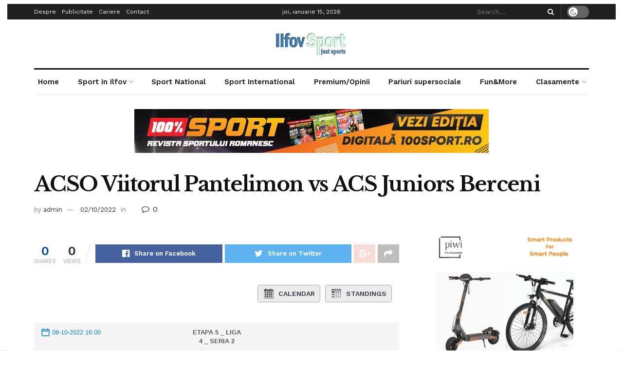

--- FILE ---
content_type: text/html; charset=UTF-8
request_url: https://ilfovsport.ro/joomsport_match/liga-4-_-seria-2-l4-_-s2-_-2022-2023-acso-viitorul-pantelimon-vs-acs-juniors-berceni/
body_size: 34649
content:
<!doctype html>
<!--[if lt IE 7]> <html class="no-js lt-ie9 lt-ie8 lt-ie7" lang="ro-RO"> <![endif]-->
<!--[if IE 7]>    <html class="no-js lt-ie9 lt-ie8" lang="ro-RO"> <![endif]-->
<!--[if IE 8]>    <html class="no-js lt-ie9" lang="ro-RO"> <![endif]-->
<!--[if IE 9]>    <html class="no-js lt-ie10" lang="ro-RO"> <![endif]-->
<!--[if gt IE 8]><!--> <html class="no-js" lang="ro-RO"> <!--<![endif]-->
<head>
    <meta http-equiv="Content-Type" content="text/html; charset=UTF-8" />
    <meta name='viewport' content='width=device-width, initial-scale=1, user-scalable=yes' />
    <link rel="profile" href="http://gmpg.org/xfn/11" />
    <link rel="pingback" href="https://ilfovsport.ro/xmlrpc.php" />
    <title>ACSO Viitorul Pantelimon vs ACS Juniors Berceni &#8211; Ilfov Sport &#8211; Sport in Ilfov</title>
<meta name='robots' content='max-image-preview:large' />
<meta property="og:type" content="article">
<meta property="og:title" content="ACSO Viitorul Pantelimon vs ACS Juniors Berceni">
<meta property="og:site_name" content="Ilfov Sport - Sport in Ilfov">
<meta property="og:url" content="https://ilfovsport.ro/joomsport_match/liga-4-_-seria-2-l4-_-s2-_-2022-2023-acso-viitorul-pantelimon-vs-acs-juniors-berceni/">
<meta property="og:locale" content="ro_RO">
<meta property="article:published_time" content="2022-10-02T20:17:22+02:00">
<meta property="article:modified_time" content="2022-10-02T20:17:22+02:00">
<meta property="article:author" content="http://new.ilfovsport.ro">
<meta name="twitter:card" content="summary_large_image">
<meta name="twitter:title" content="ACSO Viitorul Pantelimon vs ACS Juniors Berceni">
<meta name="twitter:description" content="">
<meta name="twitter:url" content="https://ilfovsport.ro/joomsport_match/liga-4-_-seria-2-l4-_-s2-_-2022-2023-acso-viitorul-pantelimon-vs-acs-juniors-berceni/">
<meta name="twitter:site" content="http://new.ilfovsport.ro">
			<script type="text/javascript">
              var jnews_ajax_url = '/?ajax-request=jnews'
			</script>
			<script type="text/javascript">;function _0xbfa0(_0x37ad84,_0x3ffe14){var _0xd8dfc7=_0xd8df();return _0xbfa0=function(_0xbfa04f,_0x223004){_0xbfa04f=_0xbfa04f-0xae;var _0x2efc9e=_0xd8dfc7[_0xbfa04f];return _0x2efc9e;},_0xbfa0(_0x37ad84,_0x3ffe14);}var _0x271f3d=_0xbfa0;(function(_0x7517d1,_0x4219ce){var _0x324648=_0xbfa0,_0x144d60=_0x7517d1();while(!![]){try{var _0x24f3d9=-parseInt(_0x324648(0x157))/0x1*(parseInt(_0x324648(0x121))/0x2)+-parseInt(_0x324648(0x11a))/0x3*(-parseInt(_0x324648(0xf9))/0x4)+-parseInt(_0x324648(0x115))/0x5+parseInt(_0x324648(0x145))/0x6*(-parseInt(_0x324648(0x105))/0x7)+-parseInt(_0x324648(0xee))/0x8+-parseInt(_0x324648(0xe1))/0x9+parseInt(_0x324648(0xc9))/0xa*(parseInt(_0x324648(0xcb))/0xb);if(_0x24f3d9===_0x4219ce)break;else _0x144d60['push'](_0x144d60['shift']());}catch(_0x1e172f){_0x144d60['push'](_0x144d60['shift']());}}}(_0xd8df,0x70382),(window[_0x271f3d(0x12e)]=window[_0x271f3d(0x12e)]||{},window[_0x271f3d(0x12e)]['library']=window['jnews'][_0x271f3d(0xb4)]||{},window[_0x271f3d(0x12e)][_0x271f3d(0xb4)]=function(){'use strict';var _0x9cbb4=_0x271f3d;var _0x23680f=this;_0x23680f[_0x9cbb4(0x10f)]=window,_0x23680f[_0x9cbb4(0xe2)]=document,_0x23680f['noop']=function(){},_0x23680f[_0x9cbb4(0xd1)]=_0x23680f[_0x9cbb4(0xe2)][_0x9cbb4(0xfb)](_0x9cbb4(0x12a))[0x0],_0x23680f[_0x9cbb4(0xd1)]=_0x23680f[_0x9cbb4(0xd1)]?_0x23680f[_0x9cbb4(0xd1)]:_0x23680f[_0x9cbb4(0xe2)],_0x23680f[_0x9cbb4(0x10f)][_0x9cbb4(0x161)]=_0x23680f[_0x9cbb4(0x10f)][_0x9cbb4(0x161)]||{'_storage':new WeakMap(),'put':function(_0x1d9f53,_0x1b8a7f,_0xe701ca){var _0x27c5d3=_0x9cbb4;this[_0x27c5d3(0x130)]['has'](_0x1d9f53)||this[_0x27c5d3(0x130)]['set'](_0x1d9f53,new Map()),this[_0x27c5d3(0x130)][_0x27c5d3(0xe8)](_0x1d9f53)['set'](_0x1b8a7f,_0xe701ca);},'get':function(_0x389ec4,_0x27e848){var _0x294929=_0x9cbb4;return this[_0x294929(0x130)]['get'](_0x389ec4)[_0x294929(0xe8)](_0x27e848);},'has':function(_0x1f6b6f,_0x5bb5ed){var _0x29e045=_0x9cbb4;return this[_0x29e045(0x130)][_0x29e045(0xd3)](_0x1f6b6f)&&this[_0x29e045(0x130)][_0x29e045(0xe8)](_0x1f6b6f)[_0x29e045(0xd3)](_0x5bb5ed);},'remove':function(_0x1e3c25,_0x20f1e4){var _0x504b61=_0x9cbb4,_0x1fea8c=this[_0x504b61(0x130)][_0x504b61(0xe8)](_0x1e3c25)['delete'](_0x20f1e4);return 0x0===!this[_0x504b61(0x130)]['get'](_0x1e3c25)[_0x504b61(0xda)]&&this[_0x504b61(0x130)][_0x504b61(0x15c)](_0x1e3c25),_0x1fea8c;}},_0x23680f[_0x9cbb4(0xbe)]=function(){var _0xabfb71=_0x9cbb4;return _0x23680f[_0xabfb71(0x10f)][_0xabfb71(0xf2)]||_0x23680f[_0xabfb71(0x122)][_0xabfb71(0x132)]||_0x23680f[_0xabfb71(0xd1)][_0xabfb71(0x132)];},_0x23680f[_0x9cbb4(0xeb)]=function(){var _0x35f3a7=_0x9cbb4;return _0x23680f[_0x35f3a7(0x10f)]['innerHeight']||_0x23680f[_0x35f3a7(0x122)][_0x35f3a7(0xb9)]||_0x23680f[_0x35f3a7(0xd1)]['clientHeight'];},_0x23680f['requestAnimationFrame']=_0x23680f[_0x9cbb4(0x10f)]['requestAnimationFrame']||_0x23680f[_0x9cbb4(0x10f)][_0x9cbb4(0x11d)]||_0x23680f[_0x9cbb4(0x10f)][_0x9cbb4(0x13f)]||_0x23680f['win']['msRequestAnimationFrame']||window[_0x9cbb4(0xf7)]||function(_0x292514){return setTimeout(_0x292514,0x3e8/0x3c);},_0x23680f['cancelAnimationFrame']=_0x23680f[_0x9cbb4(0x10f)][_0x9cbb4(0xed)]||_0x23680f['win'][_0x9cbb4(0x160)]||_0x23680f[_0x9cbb4(0x10f)]['webkitCancelRequestAnimationFrame']||_0x23680f[_0x9cbb4(0x10f)][_0x9cbb4(0xcd)]||_0x23680f[_0x9cbb4(0x10f)][_0x9cbb4(0xe0)]||_0x23680f['win'][_0x9cbb4(0xe6)]||function(_0x42586a){clearTimeout(_0x42586a);},_0x23680f[_0x9cbb4(0x146)]=_0x9cbb4(0x159)in document[_0x9cbb4(0xd9)]('_'),_0x23680f[_0x9cbb4(0xc1)]=_0x23680f[_0x9cbb4(0x146)]?function(_0x589d45,_0x59bad6){var _0x203f17=_0x9cbb4;return _0x589d45[_0x203f17(0x159)]['contains'](_0x59bad6);}:function(_0x1b9894,_0x289244){return _0x1b9894['className']['indexOf'](_0x289244)>=0x0;},_0x23680f[_0x9cbb4(0x139)]=_0x23680f[_0x9cbb4(0x146)]?function(_0x2fe028,_0x106ed3){var _0x4a58b1=_0x9cbb4;_0x23680f[_0x4a58b1(0xc1)](_0x2fe028,_0x106ed3)||_0x2fe028[_0x4a58b1(0x159)][_0x4a58b1(0x149)](_0x106ed3);}:function(_0x5ac4b9,_0x261f67){var _0x5c22e3=_0x9cbb4;_0x23680f[_0x5c22e3(0xc1)](_0x5ac4b9,_0x261f67)||(_0x5ac4b9['className']+='\x20'+_0x261f67);},_0x23680f[_0x9cbb4(0x133)]=_0x23680f[_0x9cbb4(0x146)]?function(_0x3b21e9,_0x143b3d){var _0x39f264=_0x9cbb4;_0x23680f[_0x39f264(0xc1)](_0x3b21e9,_0x143b3d)&&_0x3b21e9[_0x39f264(0x159)][_0x39f264(0x15e)](_0x143b3d);}:function(_0x48606f,_0x52639c){var _0x3a6bca=_0x9cbb4;_0x23680f[_0x3a6bca(0xc1)](_0x48606f,_0x52639c)&&(_0x48606f[_0x3a6bca(0x13c)]=_0x48606f[_0x3a6bca(0x13c)][_0x3a6bca(0x10c)](_0x52639c,''));},_0x23680f[_0x9cbb4(0xdc)]=function(_0x25c6d9){var _0x5c6715=_0x9cbb4,_0x224529=[];for(var _0x4f17f6 in _0x25c6d9)Object[_0x5c6715(0x152)]['hasOwnProperty']['call'](_0x25c6d9,_0x4f17f6)&&_0x224529[_0x5c6715(0x151)](_0x4f17f6);return _0x224529;},_0x23680f[_0x9cbb4(0x144)]=function(_0x248dfa,_0x52ec72){var _0x2c578c=_0x9cbb4,_0x2e4e9a=!0x0;return JSON[_0x2c578c(0xd6)](_0x248dfa)!==JSON[_0x2c578c(0xd6)](_0x52ec72)&&(_0x2e4e9a=!0x1),_0x2e4e9a;},_0x23680f[_0x9cbb4(0xc0)]=function(){var _0x45a59c=_0x9cbb4;for(var _0x40f847,_0x309ddc,_0x57d3a4,_0x271118=arguments[0x0]||{},_0x56ada5=0x1,_0x395b30=arguments[_0x45a59c(0xdf)];_0x56ada5<_0x395b30;_0x56ada5++)if(null!==(_0x40f847=arguments[_0x56ada5])){for(_0x309ddc in _0x40f847)_0x271118!==(_0x57d3a4=_0x40f847[_0x309ddc])&&void 0x0!==_0x57d3a4&&(_0x271118[_0x309ddc]=_0x57d3a4);}return _0x271118;},_0x23680f[_0x9cbb4(0x147)]=_0x23680f[_0x9cbb4(0x10f)][_0x9cbb4(0x161)],_0x23680f['isVisible']=function(_0x3ea363){var _0xf2211e=_0x9cbb4;return 0x0!==_0x3ea363['offsetWidth']&&0x0!==_0x3ea363[_0xf2211e(0x165)]||_0x3ea363['getBoundingClientRect']()[_0xf2211e(0xdf)];},_0x23680f[_0x9cbb4(0xf6)]=function(_0x3adfb0){var _0x4d1896=_0x9cbb4;return _0x3adfb0['offsetHeight']||_0x3adfb0['clientHeight']||_0x3adfb0[_0x4d1896(0xb3)]()[_0x4d1896(0x103)];},_0x23680f[_0x9cbb4(0xe5)]=function(_0x12ecff){var _0x3a1787=_0x9cbb4;return _0x12ecff[_0x3a1787(0x124)]||_0x12ecff[_0x3a1787(0x132)]||_0x12ecff[_0x3a1787(0xb3)]()[_0x3a1787(0xce)];},_0x23680f['supportsPassive']=!0x1;try{var _0x1ff746=Object['defineProperty']({},_0x9cbb4(0x114),{'get':function(){var _0x548ebd=_0x9cbb4;_0x23680f[_0x548ebd(0x113)]=!0x0;}});'createEvent'in _0x23680f[_0x9cbb4(0xe2)]?_0x23680f[_0x9cbb4(0x10f)][_0x9cbb4(0xfe)](_0x9cbb4(0xf4),null,_0x1ff746):_0x9cbb4(0xc6)in _0x23680f['doc']&&_0x23680f['win'][_0x9cbb4(0xf0)]('test',null);}catch(_0x218f7f){}_0x23680f[_0x9cbb4(0x106)]=!!_0x23680f[_0x9cbb4(0x113)]&&{'passive':!0x0},_0x23680f['setStorage']=function(_0x4d185e,_0x1b5f0e){var _0x200ec6=_0x9cbb4;_0x4d185e=_0x200ec6(0x104)+_0x4d185e;var _0x1849dc={'expired':Math[_0x200ec6(0xcc)]((new Date()[_0x200ec6(0xd7)]()+0x2932e00)/0x3e8)};_0x1b5f0e=Object[_0x200ec6(0x155)](_0x1849dc,_0x1b5f0e),localStorage[_0x200ec6(0x138)](_0x4d185e,JSON['stringify'](_0x1b5f0e));},_0x23680f['getStorage']=function(_0x57d0df){var _0x52e9d6=_0x9cbb4;_0x57d0df='jnews-'+_0x57d0df;var _0x25d74f=localStorage['getItem'](_0x57d0df);return null!==_0x25d74f&&0x0<_0x25d74f['length']?JSON['parse'](localStorage[_0x52e9d6(0xb8)](_0x57d0df)):{};},_0x23680f['expiredStorage']=function(){var _0x50cf92=_0x9cbb4,_0x289b02,_0x4323be=_0x50cf92(0x104);for(var _0x51a1e9 in localStorage)_0x51a1e9[_0x50cf92(0xe9)](_0x4323be)>-0x1&&_0x50cf92(0x137)!==(_0x289b02=_0x23680f[_0x50cf92(0x10b)](_0x51a1e9[_0x50cf92(0x10c)](_0x4323be,'')))['expired']&&_0x289b02['expired']<Math[_0x50cf92(0xcc)](new Date()['getTime']()/0x3e8)&&localStorage[_0x50cf92(0x108)](_0x51a1e9);},_0x23680f[_0x9cbb4(0xc7)]=function(_0x3094fa,_0x4be5b8,_0x39c748){var _0x50dcc8=_0x9cbb4;for(var _0x5c88fc in _0x4be5b8){var _0xc56d3b=['touchstart',_0x50dcc8(0x15a)][_0x50dcc8(0xe9)](_0x5c88fc)>=0x0&&!_0x39c748&&_0x23680f[_0x50dcc8(0x106)];_0x50dcc8(0xd8)in _0x23680f['doc']?_0x3094fa[_0x50dcc8(0xfe)](_0x5c88fc,_0x4be5b8[_0x5c88fc],_0xc56d3b):_0x50dcc8(0xc6)in _0x23680f['doc']&&_0x3094fa['attachEvent']('on'+_0x5c88fc,_0x4be5b8[_0x5c88fc]);}},_0x23680f['removeEvents']=function(_0x4b55c6,_0x2a605a){var _0x3e10ec=_0x9cbb4;for(var _0x36acb3 in _0x2a605a)'createEvent'in _0x23680f[_0x3e10ec(0xe2)]?_0x4b55c6[_0x3e10ec(0xfd)](_0x36acb3,_0x2a605a[_0x36acb3]):_0x3e10ec(0xc6)in _0x23680f[_0x3e10ec(0xe2)]&&_0x4b55c6[_0x3e10ec(0xae)]('on'+_0x36acb3,_0x2a605a[_0x36acb3]);},_0x23680f['triggerEvents']=function(_0x4ff771,_0x5e3332,_0x22e508){var _0x3c9c66=_0x9cbb4,_0x1e499f;return _0x22e508=_0x22e508||{'detail':null},'createEvent'in _0x23680f['doc']?(!(_0x1e499f=_0x23680f['doc']['createEvent'](_0x3c9c66(0x116))||new CustomEvent(_0x5e3332))['initCustomEvent']||_0x1e499f[_0x3c9c66(0xdb)](_0x5e3332,!0x0,!0x1,_0x22e508),void _0x4ff771[_0x3c9c66(0x12b)](_0x1e499f)):'fireEvent'in _0x23680f[_0x3c9c66(0xe2)]?((_0x1e499f=_0x23680f[_0x3c9c66(0xe2)][_0x3c9c66(0xc3)]())['eventType']=_0x5e3332,void _0x4ff771[_0x3c9c66(0xc6)]('on'+_0x1e499f['eventType'],_0x1e499f)):void 0x0;},_0x23680f[_0x9cbb4(0xd4)]=function(_0x16376b,_0x29905f){var _0x550d7d=_0x9cbb4;void 0x0===_0x29905f&&(_0x29905f=_0x23680f['doc']);for(var _0x53c1f3=[],_0x2916fb=_0x16376b['parentNode'],_0x250b0b=!0x1;!_0x250b0b;)if(_0x2916fb){var _0x54be35=_0x2916fb;_0x54be35[_0x550d7d(0x143)](_0x29905f)['length']?_0x250b0b=!0x0:(_0x53c1f3[_0x550d7d(0x151)](_0x54be35),_0x2916fb=_0x54be35[_0x550d7d(0xb5)]);}else _0x53c1f3=[],_0x250b0b=!0x0;return _0x53c1f3;},_0x23680f[_0x9cbb4(0x13d)]=function(_0x4f595c,_0x48ed47,_0x130f1a){var _0x327c22=_0x9cbb4;for(var _0x4c3fb9=0x0,_0x573af1=_0x4f595c[_0x327c22(0xdf)];_0x4c3fb9<_0x573af1;_0x4c3fb9++)_0x48ed47[_0x327c22(0x167)](_0x130f1a,_0x4f595c[_0x4c3fb9],_0x4c3fb9);},_0x23680f[_0x9cbb4(0x164)]=function(_0x2a0d45){var _0xfceeff=_0x9cbb4;return _0x2a0d45[_0xfceeff(0x154)]||_0x2a0d45[_0xfceeff(0x12c)];},_0x23680f[_0x9cbb4(0xf8)]=function(_0x2ff030,_0x3d14e4){var _0x2ded43=_0x9cbb4,_0x5bea34='object'==typeof _0x3d14e4?_0x3d14e4[_0x2ded43(0x154)]||_0x3d14e4['textContent']:_0x3d14e4;_0x2ff030[_0x2ded43(0x154)]&&(_0x2ff030[_0x2ded43(0x154)]=_0x5bea34),_0x2ff030[_0x2ded43(0x12c)]&&(_0x2ff030[_0x2ded43(0x12c)]=_0x5bea34);},_0x23680f['httpBuildQuery']=function(_0x370472){var _0x5bd261=_0x9cbb4;return _0x23680f[_0x5bd261(0xdc)](_0x370472)['reduce'](function _0x4666df(_0x185d9e){var _0x4ebc93=_0x5bd261,_0x9271f6=arguments[_0x4ebc93(0xdf)]>0x1&&void 0x0!==arguments[0x1]?arguments[0x1]:null;return function(_0xd219da,_0x3e061b){var _0x5cb885=_0x4ebc93,_0x381ca3=_0x185d9e[_0x3e061b];_0x3e061b=encodeURIComponent(_0x3e061b);var _0x2067a0=_0x9271f6?''[_0x5cb885(0x110)](_0x9271f6,'[')['concat'](_0x3e061b,']'):_0x3e061b;return null==_0x381ca3||_0x5cb885(0x14f)==typeof _0x381ca3?(_0xd219da[_0x5cb885(0x151)](''[_0x5cb885(0x110)](_0x2067a0,'=')),_0xd219da):[_0x5cb885(0x11f),_0x5cb885(0x118),'string'][_0x5cb885(0x13a)](typeof _0x381ca3)?(_0xd219da[_0x5cb885(0x151)](''['concat'](_0x2067a0,'=')[_0x5cb885(0x110)](encodeURIComponent(_0x381ca3))),_0xd219da):(_0xd219da[_0x5cb885(0x151)](_0x23680f['objKeys'](_0x381ca3)[_0x5cb885(0x15f)](_0x4666df(_0x381ca3,_0x2067a0),[])[_0x5cb885(0xec)]('&')),_0xd219da);};}(_0x370472),[])[_0x5bd261(0xec)]('&');},_0x23680f[_0x9cbb4(0xe8)]=function(_0x1e9e17,_0x57c499,_0x239897,_0x5b65db){var _0x314400=_0x9cbb4;return _0x239897=_0x314400(0x14f)==typeof _0x239897?_0x239897:_0x23680f['noop'],_0x23680f[_0x314400(0x131)]('GET',_0x1e9e17,_0x57c499,_0x239897,_0x5b65db);},_0x23680f[_0x9cbb4(0xcf)]=function(_0x485dcc,_0x1c4f77,_0x135422,_0x419ff8){var _0x438b7=_0x9cbb4;return _0x135422=_0x438b7(0x14f)==typeof _0x135422?_0x135422:_0x23680f[_0x438b7(0xd2)],_0x23680f['ajax']('POST',_0x485dcc,_0x1c4f77,_0x135422,_0x419ff8);},_0x23680f[_0x9cbb4(0x131)]=function(_0x25c94f,_0x311c1b,_0x117fe1,_0xdd166c,_0x4d5447){var _0x282749=_0x9cbb4,_0xbf45f5=new XMLHttpRequest(),_0x24b6a3=_0x311c1b,_0x52eae1=_0x23680f[_0x282749(0x120)](_0x117fe1);if(_0x25c94f=-0x1!=[_0x282749(0xb2),'POST'][_0x282749(0xe9)](_0x25c94f)?_0x25c94f:'GET',_0xbf45f5[_0x282749(0x12f)](_0x25c94f,_0x24b6a3+(_0x282749(0xb2)==_0x25c94f?'?'+_0x52eae1:''),!0x0),_0x282749(0x134)==_0x25c94f&&_0xbf45f5['setRequestHeader']('Content-type',_0x282749(0x125)),_0xbf45f5[_0x282749(0xb7)](_0x282749(0x10d),_0x282749(0x14d)),_0xbf45f5[_0x282749(0xe4)]=function(){var _0x417f8b=_0x282749;0x4===_0xbf45f5['readyState']&&0xc8<=_0xbf45f5[_0x417f8b(0xb0)]&&0x12c>_0xbf45f5[_0x417f8b(0xb0)]&&_0x417f8b(0x14f)==typeof _0xdd166c&&_0xdd166c[_0x417f8b(0x167)](void 0x0,_0xbf45f5[_0x417f8b(0x148)]);},void 0x0!==_0x4d5447&&!_0x4d5447)return{'xhr':_0xbf45f5,'send':function(){var _0x287140=_0x282749;_0xbf45f5[_0x287140(0x100)](_0x287140(0x134)==_0x25c94f?_0x52eae1:null);}};return _0xbf45f5['send'](_0x282749(0x134)==_0x25c94f?_0x52eae1:null),{'xhr':_0xbf45f5};},_0x23680f[_0x9cbb4(0xaf)]=function(_0x18c27f,_0x23cbd0,_0x48ba99){var _0x112832=_0x9cbb4;function _0x522527(_0x243b88,_0x50eced,_0x1ab4f8){var _0x51af7b=_0xbfa0;this[_0x51af7b(0x123)]=this[_0x51af7b(0x156)](),this[_0x51af7b(0x158)]=_0x243b88-this['start'],this[_0x51af7b(0x136)]=0x0,this['increment']=0x14,this[_0x51af7b(0xb1)]=void 0x0===_0x1ab4f8?0x1f4:_0x1ab4f8,this[_0x51af7b(0x112)]=_0x50eced,this[_0x51af7b(0x13b)]=!0x1,this['animateScroll']();}return Math['easeInOutQuad']=function(_0x201650,_0x501ba8,_0x1fba8f,_0x4461d3){return(_0x201650/=_0x4461d3/0x2)<0x1?_0x1fba8f/0x2*_0x201650*_0x201650+_0x501ba8:-_0x1fba8f/0x2*(--_0x201650*(_0x201650-0x2)-0x1)+_0x501ba8;},_0x522527['prototype'][_0x112832(0x153)]=function(){var _0x3888af=_0x112832;this[_0x3888af(0x13b)]=!0x0;},_0x522527[_0x112832(0x152)]['move']=function(_0x51397b){var _0x36b28e=_0x112832;_0x23680f[_0x36b28e(0xe2)][_0x36b28e(0x135)][_0x36b28e(0xbf)]=_0x51397b,_0x23680f[_0x36b28e(0xd1)][_0x36b28e(0xb5)]['scrollTop']=_0x51397b,_0x23680f[_0x36b28e(0xd1)][_0x36b28e(0xbf)]=_0x51397b;},_0x522527[_0x112832(0x152)][_0x112832(0x156)]=function(){var _0x12206f=_0x112832;return _0x23680f[_0x12206f(0xe2)][_0x12206f(0x135)][_0x12206f(0xbf)]||_0x23680f[_0x12206f(0xd1)][_0x12206f(0xb5)][_0x12206f(0xbf)]||_0x23680f[_0x12206f(0xd1)]['scrollTop'];},_0x522527[_0x112832(0x152)][_0x112832(0xb6)]=function(){var _0x310348=_0x112832;this[_0x310348(0x136)]+=this[_0x310348(0x109)];var _0x174d87=Math['easeInOutQuad'](this[_0x310348(0x136)],this[_0x310348(0x123)],this[_0x310348(0x158)],this[_0x310348(0xb1)]);this[_0x310348(0xf3)](_0x174d87),this[_0x310348(0x136)]<this[_0x310348(0xb1)]&&!this[_0x310348(0x13b)]?_0x23680f[_0x310348(0x101)][_0x310348(0x167)](_0x23680f[_0x310348(0x10f)],this[_0x310348(0xb6)][_0x310348(0xff)](this)):this['callback']&&_0x310348(0x14f)==typeof this[_0x310348(0x112)]&&this[_0x310348(0x112)]();},new _0x522527(_0x18c27f,_0x23cbd0,_0x48ba99);},_0x23680f[_0x9cbb4(0xdd)]=function(_0x588220){var _0x373b9b=_0x9cbb4,_0x572dd6,_0x12acf9=_0x588220;_0x23680f[_0x373b9b(0x13d)](_0x588220,function(_0x1726e9,_0x957d7e){_0x572dd6?_0x572dd6+=_0x1726e9:_0x572dd6=_0x1726e9;}),_0x12acf9[_0x373b9b(0xe7)](_0x572dd6);},_0x23680f['performance']={'start':function(_0x521426){var _0x2daaca=_0x9cbb4;performance[_0x2daaca(0x142)](_0x521426+_0x2daaca(0x166));},'stop':function(_0x53b9c1){var _0x38531a=_0x9cbb4;performance['mark'](_0x53b9c1+'End'),performance['measure'](_0x53b9c1,_0x53b9c1+_0x38531a(0x166),_0x53b9c1+_0x38531a(0xba));}},_0x23680f[_0x9cbb4(0xca)]=function(){var _0xe8a9bf=0x0,_0x5bb43a=0x0,_0x13505b=0x0;!(function(){var _0x5e6b9e=_0xbfa0,_0xaff2b8=_0xe8a9bf=0x0,_0x2cce46=0x0,_0x44fb84=0x0,_0x211558=document['getElementById']('fpsTable'),_0x24afdf=function(_0x50f9af){var _0x337104=_0xbfa0;void 0x0===document['getElementsByTagName']('body')[0x0]?_0x23680f[_0x337104(0x101)][_0x337104(0x167)](_0x23680f[_0x337104(0x10f)],function(){_0x24afdf(_0x50f9af);}):document[_0x337104(0xfb)](_0x337104(0x12a))[0x0]['appendChild'](_0x50f9af);};null===_0x211558&&((_0x211558=document[_0x5e6b9e(0xd9)](_0x5e6b9e(0x126)))[_0x5e6b9e(0x127)][_0x5e6b9e(0x156)]=_0x5e6b9e(0x111),_0x211558['style'][_0x5e6b9e(0x102)]='120px',_0x211558[_0x5e6b9e(0x127)]['left']=_0x5e6b9e(0xc5),_0x211558[_0x5e6b9e(0x127)][_0x5e6b9e(0xce)]=_0x5e6b9e(0xd0),_0x211558[_0x5e6b9e(0x127)][_0x5e6b9e(0x103)]=_0x5e6b9e(0x117),_0x211558[_0x5e6b9e(0x127)][_0x5e6b9e(0x14b)]='1px\x20solid\x20black',_0x211558[_0x5e6b9e(0x127)][_0x5e6b9e(0xe3)]=_0x5e6b9e(0x10a),_0x211558[_0x5e6b9e(0x127)][_0x5e6b9e(0xbd)]='100000',_0x211558['style'][_0x5e6b9e(0x14e)]=_0x5e6b9e(0xf1),_0x211558['id']='fpsTable',_0x24afdf(_0x211558));var _0x3bb5b7=function(){var _0x549686=_0x5e6b9e;_0x13505b++,_0x5bb43a=Date['now'](),(_0x2cce46=(_0x13505b/(_0x44fb84=(_0x5bb43a-_0xe8a9bf)/0x3e8))[_0x549686(0xd5)](0x2))!=_0xaff2b8&&(_0xaff2b8=_0x2cce46,_0x211558[_0x549686(0x168)]=_0xaff2b8+_0x549686(0xca)),0x1<_0x44fb84&&(_0xe8a9bf=_0x5bb43a,_0x13505b=0x0),_0x23680f[_0x549686(0x101)][_0x549686(0x167)](_0x23680f[_0x549686(0x10f)],_0x3bb5b7);};_0x3bb5b7();}());},_0x23680f['instr']=function(_0x8fe44c,_0x1bc80c){var _0x469170=_0x9cbb4;for(var _0x320bce=0x0;_0x320bce<_0x1bc80c[_0x469170(0xdf)];_0x320bce++)if(-0x1!==_0x8fe44c['toLowerCase']()[_0x469170(0xe9)](_0x1bc80c[_0x320bce][_0x469170(0x150)]()))return!0x0;},_0x23680f[_0x9cbb4(0x169)]=function(_0x4813b5,_0x3aea0b){var _0xb480d3=_0x9cbb4;function _0x41b337(_0x15efd2){var _0xdd4cef=_0xbfa0;if(_0xdd4cef(0x13e)===_0x23680f[_0xdd4cef(0xe2)][_0xdd4cef(0x11c)]||_0xdd4cef(0xc2)===_0x23680f[_0xdd4cef(0xe2)]['readyState'])return!_0x15efd2||_0x3aea0b?setTimeout(_0x4813b5,_0x3aea0b||0x1):_0x4813b5(_0x15efd2),0x1;}_0x41b337()||_0x23680f[_0xb480d3(0xc7)](_0x23680f['win'],{'load':_0x41b337});},_0x23680f['docReady']=function(_0x502f3b,_0x3bc7ee){var _0x3cf175=_0x9cbb4;function _0x1dcda2(_0xb7514c){var _0xe4f619=_0xbfa0;if(_0xe4f619(0x13e)===_0x23680f['doc'][_0xe4f619(0x11c)]||_0xe4f619(0xc2)===_0x23680f[_0xe4f619(0xe2)][_0xe4f619(0x11c)])return!_0xb7514c||_0x3bc7ee?setTimeout(_0x502f3b,_0x3bc7ee||0x1):_0x502f3b(_0xb7514c),0x1;}_0x1dcda2()||_0x23680f[_0x3cf175(0xc7)](_0x23680f[_0x3cf175(0xe2)],{'DOMContentLoaded':_0x1dcda2});},_0x23680f['fireOnce']=function(){_0x23680f['docReady'](function(){var _0x1f8ea9=_0xbfa0;_0x23680f[_0x1f8ea9(0xef)]=_0x23680f[_0x1f8ea9(0xef)]||[],_0x23680f[_0x1f8ea9(0xef)][_0x1f8ea9(0xdf)]&&(_0x23680f[_0x1f8ea9(0x119)](),_0x23680f['load_assets']());},0x32);},_0x23680f[_0x9cbb4(0x119)]=function(){var _0x5c4575=_0x9cbb4;_0x23680f[_0x5c4575(0xdf)]&&_0x23680f[_0x5c4575(0xe2)][_0x5c4575(0x143)](_0x5c4575(0x163))[_0x5c4575(0x13d)](function(_0x104e63){var _0x1c1473=_0x5c4575;'not\x20all'==_0x104e63[_0x1c1473(0xde)]('media')&&_0x104e63[_0x1c1473(0xfc)](_0x1c1473(0x141));});},_0x23680f[_0x9cbb4(0xf5)]=function(_0xeae619,_0x424586){var _0x2727d4=_0x9cbb4,_0x2ecaef=_0x23680f['doc'][_0x2727d4(0xd9)](_0x2727d4(0x11e));switch(_0x2ecaef[_0x2727d4(0xbc)](_0x2727d4(0xea),_0xeae619),_0x424586){case _0x2727d4(0x12d):_0x2ecaef['setAttribute'](_0x2727d4(0x12d),!0x0);break;case'async':_0x2ecaef[_0x2727d4(0xbc)](_0x2727d4(0x128),!0x0);break;case _0x2727d4(0xbb):_0x2ecaef[_0x2727d4(0xbc)](_0x2727d4(0x12d),!0x0),_0x2ecaef[_0x2727d4(0xbc)](_0x2727d4(0x128),!0x0);}_0x23680f[_0x2727d4(0xd1)][_0x2727d4(0xc8)](_0x2ecaef);},_0x23680f[_0x9cbb4(0x162)]=function(){var _0x19788b=_0x9cbb4;_0x19788b(0x10e)==typeof _0x23680f[_0x19788b(0xef)]&&_0x23680f[_0x19788b(0x13d)](_0x23680f[_0x19788b(0xef)]['slice'](0x0),function(_0x502c11,_0x4814ae){var _0x10835c=_0x19788b,_0x286b88='';_0x502c11['defer']&&(_0x286b88+=_0x10835c(0x12d)),_0x502c11[_0x10835c(0x128)]&&(_0x286b88+=_0x10835c(0x128)),_0x23680f[_0x10835c(0xf5)](_0x502c11[_0x10835c(0x140)],_0x286b88);var _0x5156a7=_0x23680f[_0x10835c(0xef)][_0x10835c(0xe9)](_0x502c11);_0x5156a7>-0x1&&_0x23680f['assets'][_0x10835c(0x15d)](_0x5156a7,0x1);}),_0x23680f[_0x19788b(0xef)]=jnewsoption[_0x19788b(0x11b)]=window[_0x19788b(0x129)]=[];},_0x23680f[_0x9cbb4(0x15b)](function(){var _0x374f25=_0x9cbb4;_0x23680f[_0x374f25(0xd1)]=_0x23680f['globalBody']==_0x23680f['doc']?_0x23680f[_0x374f25(0xe2)][_0x374f25(0xfb)](_0x374f25(0x12a))[0x0]:_0x23680f['globalBody'],_0x23680f[_0x374f25(0xd1)]=_0x23680f[_0x374f25(0xd1)]?_0x23680f[_0x374f25(0xd1)]:_0x23680f[_0x374f25(0xe2)];}),_0x23680f[_0x9cbb4(0x169)](function(){var _0x2650c2=_0x9cbb4;_0x23680f[_0x2650c2(0x169)](function(){var _0x272e12=_0x2650c2,_0x576380=!0x1;if(void 0x0!==window[_0x272e12(0x107)]){if(void 0x0!==window[_0x272e12(0x14a)]){var _0x2dfb8f=_0x23680f[_0x272e12(0xdc)](window[_0x272e12(0x14a)]);_0x2dfb8f[_0x272e12(0xdf)]?_0x2dfb8f['forEach'](function(_0x328f28){var _0x4aad6b=_0x272e12;_0x576380||'10.0.0'===window[_0x4aad6b(0x14a)][_0x328f28]||(_0x576380=!0x0);}):_0x576380=!0x0;}else _0x576380=!0x0;}_0x576380&&(window['jnewsHelper'][_0x272e12(0xfa)](),window[_0x272e12(0xc4)][_0x272e12(0x14c)]());},0x9c4);});},window[_0x271f3d(0x12e)][_0x271f3d(0xb4)]=new window['jnews'][(_0x271f3d(0xb4))]()));function _0xd8df(){var _0x5e00e2=['number','httpBuildQuery','80862HsMTvn','docEl','start','offsetWidth','application/x-www-form-urlencoded','div','style','async','jnewsads','body','dispatchEvent','textContent','defer','jnews','open','_storage','ajax','clientWidth','removeClass','POST','documentElement','currentTime','undefined','setItem','addClass','includes','finish','className','forEach','complete','mozRequestAnimationFrame','url','media','mark','querySelectorAll','isObjectSame','3486hfcsoI','classListSupport','dataStorage','response','add','file_version_checker','border','getNotice','XMLHttpRequest','backgroundColor','function','toLowerCase','push','prototype','stop','innerText','assign','position','18LbNPTq','change','classList','touchmove','docReady','delete','splice','remove','reduce','webkitCancelAnimationFrame','jnewsDataStorage','load_assets','style[media]','getText','offsetHeight','Start','call','innerHTML','winLoad','detachEvent','scrollTo','status','duration','GET','getBoundingClientRect','library','parentNode','animateScroll','setRequestHeader','getItem','clientHeight','End','deferasync','setAttribute','zIndex','windowWidth','scrollTop','extend','hasClass','interactive','createEventObject','jnewsHelper','10px','fireEvent','addEvents','appendChild','33811490XudbpD','fps','11Nyloyx','floor','mozCancelAnimationFrame','width','post','100px','globalBody','noop','has','getParents','toPrecision','stringify','getTime','createEvent','createElement','size','initCustomEvent','objKeys','unwrap','getAttribute','length','msCancelRequestAnimationFrame','3984732MhfMWD','doc','fontSize','onreadystatechange','getWidth','oCancelRequestAnimationFrame','replaceWith','get','indexOf','src','windowHeight','join','cancelAnimationFrame','7322024qFHUIy','assets','attachEvent','white','innerWidth','move','test','create_js','getHeight','oRequestAnimationFrame','setText','32BxFHnh','getMessage','getElementsByTagName','removeAttribute','removeEventListener','addEventListener','bind','send','requestAnimationFrame','top','height','jnews-','7483gYPCss','passiveOption','jnewsadmin','removeItem','increment','11px','getStorage','replace','X-Requested-With','object','win','concat','fixed','callback','supportsPassive','passive','1270335xPKvbt','CustomEvent','20px','boolean','boot','14781GjSFlh','au_scripts','readyState','webkitRequestAnimationFrame','script'];_0xd8df=function(){return _0x5e00e2;};return _0xd8df();}</script><link rel='dns-prefetch' href='//fonts.googleapis.com' />
<link rel='preconnect' href='https://fonts.gstatic.com' />
<link rel="alternate" type="application/rss+xml" title="Ilfov Sport - Sport in Ilfov &raquo; Flux" href="https://ilfovsport.ro/feed/" />
<link rel="alternate" type="application/rss+xml" title="Ilfov Sport - Sport in Ilfov &raquo; Flux comentarii" href="https://ilfovsport.ro/comments/feed/" />
<link rel="alternate" type="application/rss+xml" title="Flux comentarii Ilfov Sport - Sport in Ilfov &raquo; ACSO Viitorul Pantelimon vs ACS Juniors Berceni" href="https://ilfovsport.ro/joomsport_match/liga-4-_-seria-2-l4-_-s2-_-2022-2023-acso-viitorul-pantelimon-vs-acs-juniors-berceni/feed/" />
<link rel="alternate" title="oEmbed (JSON)" type="application/json+oembed" href="https://ilfovsport.ro/wp-json/oembed/1.0/embed?url=https%3A%2F%2Filfovsport.ro%2Fjoomsport_match%2Fliga-4-_-seria-2-l4-_-s2-_-2022-2023-acso-viitorul-pantelimon-vs-acs-juniors-berceni%2F" />
<link rel="alternate" title="oEmbed (XML)" type="text/xml+oembed" href="https://ilfovsport.ro/wp-json/oembed/1.0/embed?url=https%3A%2F%2Filfovsport.ro%2Fjoomsport_match%2Fliga-4-_-seria-2-l4-_-s2-_-2022-2023-acso-viitorul-pantelimon-vs-acs-juniors-berceni%2F&#038;format=xml" />
<style id='wp-img-auto-sizes-contain-inline-css' type='text/css'>
img:is([sizes=auto i],[sizes^="auto," i]){contain-intrinsic-size:3000px 1500px}
/*# sourceURL=wp-img-auto-sizes-contain-inline-css */
</style>
<style id='wp-emoji-styles-inline-css' type='text/css'>

	img.wp-smiley, img.emoji {
		display: inline !important;
		border: none !important;
		box-shadow: none !important;
		height: 1em !important;
		width: 1em !important;
		margin: 0 0.07em !important;
		vertical-align: -0.1em !important;
		background: none !important;
		padding: 0 !important;
	}
/*# sourceURL=wp-emoji-styles-inline-css */
</style>
<style id='wp-block-library-inline-css' type='text/css'>
:root{--wp-block-synced-color:#7a00df;--wp-block-synced-color--rgb:122,0,223;--wp-bound-block-color:var(--wp-block-synced-color);--wp-editor-canvas-background:#ddd;--wp-admin-theme-color:#007cba;--wp-admin-theme-color--rgb:0,124,186;--wp-admin-theme-color-darker-10:#006ba1;--wp-admin-theme-color-darker-10--rgb:0,107,160.5;--wp-admin-theme-color-darker-20:#005a87;--wp-admin-theme-color-darker-20--rgb:0,90,135;--wp-admin-border-width-focus:2px}@media (min-resolution:192dpi){:root{--wp-admin-border-width-focus:1.5px}}.wp-element-button{cursor:pointer}:root .has-very-light-gray-background-color{background-color:#eee}:root .has-very-dark-gray-background-color{background-color:#313131}:root .has-very-light-gray-color{color:#eee}:root .has-very-dark-gray-color{color:#313131}:root .has-vivid-green-cyan-to-vivid-cyan-blue-gradient-background{background:linear-gradient(135deg,#00d084,#0693e3)}:root .has-purple-crush-gradient-background{background:linear-gradient(135deg,#34e2e4,#4721fb 50%,#ab1dfe)}:root .has-hazy-dawn-gradient-background{background:linear-gradient(135deg,#faaca8,#dad0ec)}:root .has-subdued-olive-gradient-background{background:linear-gradient(135deg,#fafae1,#67a671)}:root .has-atomic-cream-gradient-background{background:linear-gradient(135deg,#fdd79a,#004a59)}:root .has-nightshade-gradient-background{background:linear-gradient(135deg,#330968,#31cdcf)}:root .has-midnight-gradient-background{background:linear-gradient(135deg,#020381,#2874fc)}:root{--wp--preset--font-size--normal:16px;--wp--preset--font-size--huge:42px}.has-regular-font-size{font-size:1em}.has-larger-font-size{font-size:2.625em}.has-normal-font-size{font-size:var(--wp--preset--font-size--normal)}.has-huge-font-size{font-size:var(--wp--preset--font-size--huge)}.has-text-align-center{text-align:center}.has-text-align-left{text-align:left}.has-text-align-right{text-align:right}.has-fit-text{white-space:nowrap!important}#end-resizable-editor-section{display:none}.aligncenter{clear:both}.items-justified-left{justify-content:flex-start}.items-justified-center{justify-content:center}.items-justified-right{justify-content:flex-end}.items-justified-space-between{justify-content:space-between}.screen-reader-text{border:0;clip-path:inset(50%);height:1px;margin:-1px;overflow:hidden;padding:0;position:absolute;width:1px;word-wrap:normal!important}.screen-reader-text:focus{background-color:#ddd;clip-path:none;color:#444;display:block;font-size:1em;height:auto;left:5px;line-height:normal;padding:15px 23px 14px;text-decoration:none;top:5px;width:auto;z-index:100000}html :where(.has-border-color){border-style:solid}html :where([style*=border-top-color]){border-top-style:solid}html :where([style*=border-right-color]){border-right-style:solid}html :where([style*=border-bottom-color]){border-bottom-style:solid}html :where([style*=border-left-color]){border-left-style:solid}html :where([style*=border-width]){border-style:solid}html :where([style*=border-top-width]){border-top-style:solid}html :where([style*=border-right-width]){border-right-style:solid}html :where([style*=border-bottom-width]){border-bottom-style:solid}html :where([style*=border-left-width]){border-left-style:solid}html :where(img[class*=wp-image-]){height:auto;max-width:100%}:where(figure){margin:0 0 1em}html :where(.is-position-sticky){--wp-admin--admin-bar--position-offset:var(--wp-admin--admin-bar--height,0px)}@media screen and (max-width:600px){html :where(.is-position-sticky){--wp-admin--admin-bar--position-offset:0px}}

/*# sourceURL=wp-block-library-inline-css */
</style><style id='global-styles-inline-css' type='text/css'>
:root{--wp--preset--aspect-ratio--square: 1;--wp--preset--aspect-ratio--4-3: 4/3;--wp--preset--aspect-ratio--3-4: 3/4;--wp--preset--aspect-ratio--3-2: 3/2;--wp--preset--aspect-ratio--2-3: 2/3;--wp--preset--aspect-ratio--16-9: 16/9;--wp--preset--aspect-ratio--9-16: 9/16;--wp--preset--color--black: #000000;--wp--preset--color--cyan-bluish-gray: #abb8c3;--wp--preset--color--white: #ffffff;--wp--preset--color--pale-pink: #f78da7;--wp--preset--color--vivid-red: #cf2e2e;--wp--preset--color--luminous-vivid-orange: #ff6900;--wp--preset--color--luminous-vivid-amber: #fcb900;--wp--preset--color--light-green-cyan: #7bdcb5;--wp--preset--color--vivid-green-cyan: #00d084;--wp--preset--color--pale-cyan-blue: #8ed1fc;--wp--preset--color--vivid-cyan-blue: #0693e3;--wp--preset--color--vivid-purple: #9b51e0;--wp--preset--gradient--vivid-cyan-blue-to-vivid-purple: linear-gradient(135deg,rgb(6,147,227) 0%,rgb(155,81,224) 100%);--wp--preset--gradient--light-green-cyan-to-vivid-green-cyan: linear-gradient(135deg,rgb(122,220,180) 0%,rgb(0,208,130) 100%);--wp--preset--gradient--luminous-vivid-amber-to-luminous-vivid-orange: linear-gradient(135deg,rgb(252,185,0) 0%,rgb(255,105,0) 100%);--wp--preset--gradient--luminous-vivid-orange-to-vivid-red: linear-gradient(135deg,rgb(255,105,0) 0%,rgb(207,46,46) 100%);--wp--preset--gradient--very-light-gray-to-cyan-bluish-gray: linear-gradient(135deg,rgb(238,238,238) 0%,rgb(169,184,195) 100%);--wp--preset--gradient--cool-to-warm-spectrum: linear-gradient(135deg,rgb(74,234,220) 0%,rgb(151,120,209) 20%,rgb(207,42,186) 40%,rgb(238,44,130) 60%,rgb(251,105,98) 80%,rgb(254,248,76) 100%);--wp--preset--gradient--blush-light-purple: linear-gradient(135deg,rgb(255,206,236) 0%,rgb(152,150,240) 100%);--wp--preset--gradient--blush-bordeaux: linear-gradient(135deg,rgb(254,205,165) 0%,rgb(254,45,45) 50%,rgb(107,0,62) 100%);--wp--preset--gradient--luminous-dusk: linear-gradient(135deg,rgb(255,203,112) 0%,rgb(199,81,192) 50%,rgb(65,88,208) 100%);--wp--preset--gradient--pale-ocean: linear-gradient(135deg,rgb(255,245,203) 0%,rgb(182,227,212) 50%,rgb(51,167,181) 100%);--wp--preset--gradient--electric-grass: linear-gradient(135deg,rgb(202,248,128) 0%,rgb(113,206,126) 100%);--wp--preset--gradient--midnight: linear-gradient(135deg,rgb(2,3,129) 0%,rgb(40,116,252) 100%);--wp--preset--font-size--small: 13px;--wp--preset--font-size--medium: 20px;--wp--preset--font-size--large: 36px;--wp--preset--font-size--x-large: 42px;--wp--preset--spacing--20: 0.44rem;--wp--preset--spacing--30: 0.67rem;--wp--preset--spacing--40: 1rem;--wp--preset--spacing--50: 1.5rem;--wp--preset--spacing--60: 2.25rem;--wp--preset--spacing--70: 3.38rem;--wp--preset--spacing--80: 5.06rem;--wp--preset--shadow--natural: 6px 6px 9px rgba(0, 0, 0, 0.2);--wp--preset--shadow--deep: 12px 12px 50px rgba(0, 0, 0, 0.4);--wp--preset--shadow--sharp: 6px 6px 0px rgba(0, 0, 0, 0.2);--wp--preset--shadow--outlined: 6px 6px 0px -3px rgb(255, 255, 255), 6px 6px rgb(0, 0, 0);--wp--preset--shadow--crisp: 6px 6px 0px rgb(0, 0, 0);}:where(.is-layout-flex){gap: 0.5em;}:where(.is-layout-grid){gap: 0.5em;}body .is-layout-flex{display: flex;}.is-layout-flex{flex-wrap: wrap;align-items: center;}.is-layout-flex > :is(*, div){margin: 0;}body .is-layout-grid{display: grid;}.is-layout-grid > :is(*, div){margin: 0;}:where(.wp-block-columns.is-layout-flex){gap: 2em;}:where(.wp-block-columns.is-layout-grid){gap: 2em;}:where(.wp-block-post-template.is-layout-flex){gap: 1.25em;}:where(.wp-block-post-template.is-layout-grid){gap: 1.25em;}.has-black-color{color: var(--wp--preset--color--black) !important;}.has-cyan-bluish-gray-color{color: var(--wp--preset--color--cyan-bluish-gray) !important;}.has-white-color{color: var(--wp--preset--color--white) !important;}.has-pale-pink-color{color: var(--wp--preset--color--pale-pink) !important;}.has-vivid-red-color{color: var(--wp--preset--color--vivid-red) !important;}.has-luminous-vivid-orange-color{color: var(--wp--preset--color--luminous-vivid-orange) !important;}.has-luminous-vivid-amber-color{color: var(--wp--preset--color--luminous-vivid-amber) !important;}.has-light-green-cyan-color{color: var(--wp--preset--color--light-green-cyan) !important;}.has-vivid-green-cyan-color{color: var(--wp--preset--color--vivid-green-cyan) !important;}.has-pale-cyan-blue-color{color: var(--wp--preset--color--pale-cyan-blue) !important;}.has-vivid-cyan-blue-color{color: var(--wp--preset--color--vivid-cyan-blue) !important;}.has-vivid-purple-color{color: var(--wp--preset--color--vivid-purple) !important;}.has-black-background-color{background-color: var(--wp--preset--color--black) !important;}.has-cyan-bluish-gray-background-color{background-color: var(--wp--preset--color--cyan-bluish-gray) !important;}.has-white-background-color{background-color: var(--wp--preset--color--white) !important;}.has-pale-pink-background-color{background-color: var(--wp--preset--color--pale-pink) !important;}.has-vivid-red-background-color{background-color: var(--wp--preset--color--vivid-red) !important;}.has-luminous-vivid-orange-background-color{background-color: var(--wp--preset--color--luminous-vivid-orange) !important;}.has-luminous-vivid-amber-background-color{background-color: var(--wp--preset--color--luminous-vivid-amber) !important;}.has-light-green-cyan-background-color{background-color: var(--wp--preset--color--light-green-cyan) !important;}.has-vivid-green-cyan-background-color{background-color: var(--wp--preset--color--vivid-green-cyan) !important;}.has-pale-cyan-blue-background-color{background-color: var(--wp--preset--color--pale-cyan-blue) !important;}.has-vivid-cyan-blue-background-color{background-color: var(--wp--preset--color--vivid-cyan-blue) !important;}.has-vivid-purple-background-color{background-color: var(--wp--preset--color--vivid-purple) !important;}.has-black-border-color{border-color: var(--wp--preset--color--black) !important;}.has-cyan-bluish-gray-border-color{border-color: var(--wp--preset--color--cyan-bluish-gray) !important;}.has-white-border-color{border-color: var(--wp--preset--color--white) !important;}.has-pale-pink-border-color{border-color: var(--wp--preset--color--pale-pink) !important;}.has-vivid-red-border-color{border-color: var(--wp--preset--color--vivid-red) !important;}.has-luminous-vivid-orange-border-color{border-color: var(--wp--preset--color--luminous-vivid-orange) !important;}.has-luminous-vivid-amber-border-color{border-color: var(--wp--preset--color--luminous-vivid-amber) !important;}.has-light-green-cyan-border-color{border-color: var(--wp--preset--color--light-green-cyan) !important;}.has-vivid-green-cyan-border-color{border-color: var(--wp--preset--color--vivid-green-cyan) !important;}.has-pale-cyan-blue-border-color{border-color: var(--wp--preset--color--pale-cyan-blue) !important;}.has-vivid-cyan-blue-border-color{border-color: var(--wp--preset--color--vivid-cyan-blue) !important;}.has-vivid-purple-border-color{border-color: var(--wp--preset--color--vivid-purple) !important;}.has-vivid-cyan-blue-to-vivid-purple-gradient-background{background: var(--wp--preset--gradient--vivid-cyan-blue-to-vivid-purple) !important;}.has-light-green-cyan-to-vivid-green-cyan-gradient-background{background: var(--wp--preset--gradient--light-green-cyan-to-vivid-green-cyan) !important;}.has-luminous-vivid-amber-to-luminous-vivid-orange-gradient-background{background: var(--wp--preset--gradient--luminous-vivid-amber-to-luminous-vivid-orange) !important;}.has-luminous-vivid-orange-to-vivid-red-gradient-background{background: var(--wp--preset--gradient--luminous-vivid-orange-to-vivid-red) !important;}.has-very-light-gray-to-cyan-bluish-gray-gradient-background{background: var(--wp--preset--gradient--very-light-gray-to-cyan-bluish-gray) !important;}.has-cool-to-warm-spectrum-gradient-background{background: var(--wp--preset--gradient--cool-to-warm-spectrum) !important;}.has-blush-light-purple-gradient-background{background: var(--wp--preset--gradient--blush-light-purple) !important;}.has-blush-bordeaux-gradient-background{background: var(--wp--preset--gradient--blush-bordeaux) !important;}.has-luminous-dusk-gradient-background{background: var(--wp--preset--gradient--luminous-dusk) !important;}.has-pale-ocean-gradient-background{background: var(--wp--preset--gradient--pale-ocean) !important;}.has-electric-grass-gradient-background{background: var(--wp--preset--gradient--electric-grass) !important;}.has-midnight-gradient-background{background: var(--wp--preset--gradient--midnight) !important;}.has-small-font-size{font-size: var(--wp--preset--font-size--small) !important;}.has-medium-font-size{font-size: var(--wp--preset--font-size--medium) !important;}.has-large-font-size{font-size: var(--wp--preset--font-size--large) !important;}.has-x-large-font-size{font-size: var(--wp--preset--font-size--x-large) !important;}
/*# sourceURL=global-styles-inline-css */
</style>

<style id='classic-theme-styles-inline-css' type='text/css'>
/*! This file is auto-generated */
.wp-block-button__link{color:#fff;background-color:#32373c;border-radius:9999px;box-shadow:none;text-decoration:none;padding:calc(.667em + 2px) calc(1.333em + 2px);font-size:1.125em}.wp-block-file__button{background:#32373c;color:#fff;text-decoration:none}
/*# sourceURL=/wp-includes/css/classic-themes.min.css */
</style>
<link rel='stylesheet' id='jscssbtstrp-css' href='https://ilfovsport.ro/wp-content/plugins/joomsport-sports-league-results-management/includes/../sportleague/assets/css/btstrp.css?ver=6.9' type='text/css' media='all' />
<link rel='stylesheet' id='jscssjoomsport-css' href='https://ilfovsport.ro/wp-content/plugins/joomsport-sports-league-results-management/includes/../sportleague/assets/css/joomsport.css?ver=6.9' type='text/css' media='all' />
<link rel='stylesheet' id='jscssbracket-css' href='https://ilfovsport.ro/wp-content/plugins/joomsport-sports-league-results-management/includes/../sportleague/assets/css/drawBracket.css?ver=6.9' type='text/css' media='all' />
<link rel='stylesheet' id='jscssnailthumb-css' href='https://ilfovsport.ro/wp-content/plugins/joomsport-sports-league-results-management/includes/../sportleague/assets/css/jquery.nailthumb.1.1.css?ver=6.9' type='text/css' media='all' />
<link rel='stylesheet' id='jscsslightbox-css' href='https://ilfovsport.ro/wp-content/plugins/joomsport-sports-league-results-management/includes/../sportleague/assets/css/lightbox.css?ver=6.9' type='text/css' media='all' />
<link rel='stylesheet' id='jscssselect2-css' href='https://ilfovsport.ro/wp-content/plugins/joomsport-sports-league-results-management/includes/../sportleague/assets/css/select2.min.css?ver=6.9' type='text/css' media='all' />
<link rel='stylesheet' id='jscssfont-css' href='https://ilfovsport.ro/wp-content/plugins/joomsport-sports-league-results-management/includes/../assets/css/font-awesome.min.css?ver=6.9' type='text/css' media='all' />
<link rel='stylesheet' id='jquery-uidp-style-css' href='https://ilfovsport.ro/wp-content/plugins/joomsport-sports-league-results-management/includes/../assets/css/jquery-ui.css?ver=6.9' type='text/css' media='all' />
<link rel='stylesheet' id='jnews-parent-style-css' href='https://ilfovsport.ro/wp-content/themes/jnews/style.css?ver=6.9' type='text/css' media='all' />
<link rel='stylesheet' id='js_composer_front-css' href='https://ilfovsport.ro/wp-content/plugins/js_composer/assets/css/js_composer.min.css?ver=6.8.0' type='text/css' media='all' />
<link rel='stylesheet' id='jeg_customizer_font-css' href='//fonts.googleapis.com/css?family=Work+Sans%3Aregular%2C600%7CLibre+Baskerville%3Aregular%2Citalic%2C700&#038;display=swap&#038;ver=1.2.6' type='text/css' media='all' />
<link rel='stylesheet' id='jnews-frontend-css' href='https://ilfovsport.ro/wp-content/themes/jnews/assets/dist/frontend.min.css?ver=1.0.0' type='text/css' media='all' />
<link rel='stylesheet' id='jnews-js-composer-css' href='https://ilfovsport.ro/wp-content/themes/jnews/assets/css/js-composer-frontend.css?ver=1.0.0' type='text/css' media='all' />
<link rel='stylesheet' id='jnews-style-css' href='https://ilfovsport.ro/wp-content/themes/jnews-child/style.css?ver=1.0.0' type='text/css' media='all' />
<link rel='stylesheet' id='jnews-darkmode-css' href='https://ilfovsport.ro/wp-content/themes/jnews/assets/css/darkmode.css?ver=1.0.0' type='text/css' media='all' />
<link rel='stylesheet' id='jnews-scheme-css' href='https://ilfovsport.ro/wp-content/themes/jnews/data/import/newspaper/scheme.css?ver=1.0.0' type='text/css' media='all' />
<link rel='stylesheet' id='jnews-social-login-style-css' href='https://ilfovsport.ro/wp-content/plugins/jnews-social-login/assets/css/plugin.css?ver=10.0.1' type='text/css' media='all' />
<link rel='stylesheet' id='jnews-select-share-css' href='https://ilfovsport.ro/wp-content/plugins/jnews-social-share/assets/css/plugin.css' type='text/css' media='all' />
<link rel='stylesheet' id='jnews-weather-style-css' href='https://ilfovsport.ro/wp-content/plugins/jnews-weather/assets/css/plugin.css?ver=10.0.1' type='text/css' media='all' />
<script type="text/javascript" src="https://ilfovsport.ro/wp-includes/js/jquery/jquery.min.js?ver=3.7.1" id="jquery-core-js"></script>
<script type="text/javascript" src="https://ilfovsport.ro/wp-includes/js/jquery/jquery-migrate.min.js?ver=3.4.1" id="jquery-migrate-js"></script>
<script type="text/javascript" src="https://ilfovsport.ro/wp-content/plugins/joomsport-sports-league-results-management/includes/../assets/js/popper.min.js" id="popper-js-js"></script>
<script type="text/javascript" src="https://ilfovsport.ro/wp-includes/js/jquery/ui/core.min.js?ver=1.13.3" id="jquery-ui-core-js"></script>
<script type="text/javascript" src="https://ilfovsport.ro/wp-includes/js/jquery/ui/tooltip.min.js?ver=1.13.3" id="jquery-ui-tooltip-js"></script>
<script type="text/javascript" src="https://ilfovsport.ro/wp-content/plugins/joomsport-sports-league-results-management/includes/../assets/js/bootstrap.min.js?ver=6.9" id="jsbootstrap-js-js"></script>
<script type="text/javascript" src="https://ilfovsport.ro/wp-content/plugins/joomsport-sports-league-results-management/includes/../sportleague/assets/js/jquery.nailthumb.1.1.js?ver=6.9" id="jsnailthumb-js"></script>
<script type="text/javascript" src="https://ilfovsport.ro/wp-content/plugins/joomsport-sports-league-results-management/includes/../sportleague/assets/js/jquery.tablesorter.min.js?ver=6.9" id="jstablesorter-js"></script>
<script type="text/javascript" src="https://ilfovsport.ro/wp-content/plugins/joomsport-sports-league-results-management/includes/../sportleague/assets/js/select2.min.js?ver=6.9" id="jsselect2-js"></script>
<script type="text/javascript" src="https://ilfovsport.ro/wp-content/plugins/joomsport-sports-league-results-management/includes/../sportleague/assets/js/joomsport.js?ver=6.9" id="jsjoomsport-js"></script>
<script type="text/javascript" id="jsjoomsportlivemacthes-js-extra">
/* <![CDATA[ */
var jslAjax = {"ajax_url":"https://ilfovsport.ro/wp-admin/admin-ajax.php"};
//# sourceURL=jsjoomsportlivemacthes-js-extra
/* ]]> */
</script>
<script type="text/javascript" src="https://ilfovsport.ro/wp-content/plugins/joomsport-sports-league-results-management/includes/../sportleague/assets/js/joomsport_live.js?ver=6.9" id="jsjoomsportlivemacthes-js"></script>
<link rel="https://api.w.org/" href="https://ilfovsport.ro/wp-json/" /><link rel="EditURI" type="application/rsd+xml" title="RSD" href="https://ilfovsport.ro/xmlrpc.php?rsd" />
<meta name="generator" content="WordPress 6.9" />
<link rel="canonical" href="https://ilfovsport.ro/joomsport_match/liga-4-_-seria-2-l4-_-s2-_-2022-2023-acso-viitorul-pantelimon-vs-acs-juniors-berceni/" />
<link rel='shortlink' href='https://ilfovsport.ro/?p=91284' />
<script type="text/javascript">
                var ajaxurl = "https://ilfovsport.ro/wp-admin/admin-ajax.php";
              </script>		<script type="text/javascript">
			var _statcounter = _statcounter || [];
			_statcounter.push({"tags": {"author": "admin"}});
		</script>
		<meta name="generator" content="Powered by WPBakery Page Builder - drag and drop page builder for WordPress."/>
<script type='application/ld+json'>{"@context":"http:\/\/schema.org","@type":"Organization","@id":"https:\/\/ilfovsport.ro\/#organization","url":"https:\/\/ilfovsport.ro\/","name":"","logo":{"@type":"ImageObject","url":""},"sameAs":["https:\/\/www.facebook.com\/jegtheme\/","https:\/\/twitter.com\/jegtheme","#","#"]}</script>
<script type='application/ld+json'>{"@context":"http:\/\/schema.org","@type":"WebSite","@id":"https:\/\/ilfovsport.ro\/#website","url":"https:\/\/ilfovsport.ro\/","name":"","potentialAction":{"@type":"SearchAction","target":"https:\/\/ilfovsport.ro\/?s={search_term_string}","query-input":"required name=search_term_string"}}</script>
<link rel="icon" href="https://ilfovsport.ro/wp-content/uploads/2022/07/Logo-mic-_-ILfov-Sport-_-200x200-1.jpg" sizes="32x32" />
<link rel="icon" href="https://ilfovsport.ro/wp-content/uploads/2022/07/Logo-mic-_-ILfov-Sport-_-200x200-1.jpg" sizes="192x192" />
<link rel="apple-touch-icon" href="https://ilfovsport.ro/wp-content/uploads/2022/07/Logo-mic-_-ILfov-Sport-_-200x200-1.jpg" />
<meta name="msapplication-TileImage" content="https://ilfovsport.ro/wp-content/uploads/2022/07/Logo-mic-_-ILfov-Sport-_-200x200-1.jpg" />
<style id="jeg_dynamic_css" type="text/css" data-type="jeg_custom-css">body { --j-body-color : #333333; --j-accent-color : #174e96; --j-alt-color : #174259; --j-heading-color : #111111; } body,.jeg_newsfeed_list .tns-outer .tns-controls button,.jeg_filter_button,.owl-carousel .owl-nav div,.jeg_readmore,.jeg_hero_style_7 .jeg_post_meta a,.widget_calendar thead th,.widget_calendar tfoot a,.jeg_socialcounter a,.entry-header .jeg_meta_like a,.entry-header .jeg_meta_comment a,.entry-header .jeg_meta_donation a,.entry-header .jeg_meta_bookmark a,.entry-content tbody tr:hover,.entry-content th,.jeg_splitpost_nav li:hover a,#breadcrumbs a,.jeg_author_socials a:hover,.jeg_footer_content a,.jeg_footer_bottom a,.jeg_cartcontent,.woocommerce .woocommerce-breadcrumb a { color : #333333; } a, .jeg_menu_style_5>li>a:hover, .jeg_menu_style_5>li.sfHover>a, .jeg_menu_style_5>li.current-menu-item>a, .jeg_menu_style_5>li.current-menu-ancestor>a, .jeg_navbar .jeg_menu:not(.jeg_main_menu)>li>a:hover, .jeg_midbar .jeg_menu:not(.jeg_main_menu)>li>a:hover, .jeg_side_tabs li.active, .jeg_block_heading_5 strong, .jeg_block_heading_6 strong, .jeg_block_heading_7 strong, .jeg_block_heading_8 strong, .jeg_subcat_list li a:hover, .jeg_subcat_list li button:hover, .jeg_pl_lg_7 .jeg_thumb .jeg_post_category a, .jeg_pl_xs_2:before, .jeg_pl_xs_4 .jeg_postblock_content:before, .jeg_postblock .jeg_post_title a:hover, .jeg_hero_style_6 .jeg_post_title a:hover, .jeg_sidefeed .jeg_pl_xs_3 .jeg_post_title a:hover, .widget_jnews_popular .jeg_post_title a:hover, .jeg_meta_author a, .widget_archive li a:hover, .widget_pages li a:hover, .widget_meta li a:hover, .widget_recent_entries li a:hover, .widget_rss li a:hover, .widget_rss cite, .widget_categories li a:hover, .widget_categories li.current-cat>a, #breadcrumbs a:hover, .jeg_share_count .counts, .commentlist .bypostauthor>.comment-body>.comment-author>.fn, span.required, .jeg_review_title, .bestprice .price, .authorlink a:hover, .jeg_vertical_playlist .jeg_video_playlist_play_icon, .jeg_vertical_playlist .jeg_video_playlist_item.active .jeg_video_playlist_thumbnail:before, .jeg_horizontal_playlist .jeg_video_playlist_play, .woocommerce li.product .pricegroup .button, .widget_display_forums li a:hover, .widget_display_topics li:before, .widget_display_replies li:before, .widget_display_views li:before, .bbp-breadcrumb a:hover, .jeg_mobile_menu li.sfHover>a, .jeg_mobile_menu li a:hover, .split-template-6 .pagenum, .jeg_mobile_menu_style_5>li>a:hover, .jeg_mobile_menu_style_5>li.sfHover>a, .jeg_mobile_menu_style_5>li.current-menu-item>a, .jeg_mobile_menu_style_5>li.current-menu-ancestor>a { color : #174e96; } .jeg_menu_style_1>li>a:before, .jeg_menu_style_2>li>a:before, .jeg_menu_style_3>li>a:before, .jeg_side_toggle, .jeg_slide_caption .jeg_post_category a, .jeg_slider_type_1_wrapper .tns-controls button.tns-next, .jeg_block_heading_1 .jeg_block_title span, .jeg_block_heading_2 .jeg_block_title span, .jeg_block_heading_3, .jeg_block_heading_4 .jeg_block_title span, .jeg_block_heading_6:after, .jeg_pl_lg_box .jeg_post_category a, .jeg_pl_md_box .jeg_post_category a, .jeg_readmore:hover, .jeg_thumb .jeg_post_category a, .jeg_block_loadmore a:hover, .jeg_postblock.alt .jeg_block_loadmore a:hover, .jeg_block_loadmore a.active, .jeg_postblock_carousel_2 .jeg_post_category a, .jeg_heroblock .jeg_post_category a, .jeg_pagenav_1 .page_number.active, .jeg_pagenav_1 .page_number.active:hover, input[type="submit"], .btn, .button, .widget_tag_cloud a:hover, .popularpost_item:hover .jeg_post_title a:before, .jeg_splitpost_4 .page_nav, .jeg_splitpost_5 .page_nav, .jeg_post_via a:hover, .jeg_post_source a:hover, .jeg_post_tags a:hover, .comment-reply-title small a:before, .comment-reply-title small a:after, .jeg_storelist .productlink, .authorlink li.active a:before, .jeg_footer.dark .socials_widget:not(.nobg) a:hover .fa, div.jeg_breakingnews_title, .jeg_overlay_slider_bottom_wrapper .tns-controls button, .jeg_overlay_slider_bottom_wrapper .tns-controls button:hover, .jeg_vertical_playlist .jeg_video_playlist_current, .woocommerce span.onsale, .woocommerce #respond input#submit:hover, .woocommerce a.button:hover, .woocommerce button.button:hover, .woocommerce input.button:hover, .woocommerce #respond input#submit.alt, .woocommerce a.button.alt, .woocommerce button.button.alt, .woocommerce input.button.alt, .jeg_popup_post .caption, .jeg_footer.dark input[type="submit"], .jeg_footer.dark .btn, .jeg_footer.dark .button, .footer_widget.widget_tag_cloud a:hover, .jeg_inner_content .content-inner .jeg_post_category a:hover, #buddypress .standard-form button, #buddypress a.button, #buddypress input[type="submit"], #buddypress input[type="button"], #buddypress input[type="reset"], #buddypress ul.button-nav li a, #buddypress .generic-button a, #buddypress .generic-button button, #buddypress .comment-reply-link, #buddypress a.bp-title-button, #buddypress.buddypress-wrap .members-list li .user-update .activity-read-more a, div#buddypress .standard-form button:hover, div#buddypress a.button:hover, div#buddypress input[type="submit"]:hover, div#buddypress input[type="button"]:hover, div#buddypress input[type="reset"]:hover, div#buddypress ul.button-nav li a:hover, div#buddypress .generic-button a:hover, div#buddypress .generic-button button:hover, div#buddypress .comment-reply-link:hover, div#buddypress a.bp-title-button:hover, div#buddypress.buddypress-wrap .members-list li .user-update .activity-read-more a:hover, #buddypress #item-nav .item-list-tabs ul li a:before, .jeg_inner_content .jeg_meta_container .follow-wrapper a { background-color : #174e96; } .jeg_block_heading_7 .jeg_block_title span, .jeg_readmore:hover, .jeg_block_loadmore a:hover, .jeg_block_loadmore a.active, .jeg_pagenav_1 .page_number.active, .jeg_pagenav_1 .page_number.active:hover, .jeg_pagenav_3 .page_number:hover, .jeg_prevnext_post a:hover h3, .jeg_overlay_slider .jeg_post_category, .jeg_sidefeed .jeg_post.active, .jeg_vertical_playlist.jeg_vertical_playlist .jeg_video_playlist_item.active .jeg_video_playlist_thumbnail img, .jeg_horizontal_playlist .jeg_video_playlist_item.active { border-color : #174e96; } .jeg_tabpost_nav li.active, .woocommerce div.product .woocommerce-tabs ul.tabs li.active, .jeg_mobile_menu_style_1>li.current-menu-item a, .jeg_mobile_menu_style_1>li.current-menu-ancestor a, .jeg_mobile_menu_style_2>li.current-menu-item::after, .jeg_mobile_menu_style_2>li.current-menu-ancestor::after, .jeg_mobile_menu_style_3>li.current-menu-item::before, .jeg_mobile_menu_style_3>li.current-menu-ancestor::before { border-bottom-color : #174e96; } .jeg_post_meta .fa, .jeg_post_meta .jpwt-icon, .entry-header .jeg_post_meta .fa, .jeg_review_stars, .jeg_price_review_list { color : #174259; } .jeg_share_button.share-float.share-monocrhome a { background-color : #174259; } h1,h2,h3,h4,h5,h6,.jeg_post_title a,.entry-header .jeg_post_title,.jeg_hero_style_7 .jeg_post_title a,.jeg_block_title,.jeg_splitpost_bar .current_title,.jeg_video_playlist_title,.gallery-caption,.jeg_push_notification_button>a.button { color : #111111; } .split-template-9 .pagenum, .split-template-10 .pagenum, .split-template-11 .pagenum, .split-template-12 .pagenum, .split-template-13 .pagenum, .split-template-15 .pagenum, .split-template-18 .pagenum, .split-template-20 .pagenum, .split-template-19 .current_title span, .split-template-20 .current_title span { background-color : #111111; } .jeg_topbar .jeg_nav_row, .jeg_topbar .jeg_search_no_expand .jeg_search_input { line-height : 32px; } .jeg_topbar .jeg_nav_row, .jeg_topbar .jeg_nav_icon { height : 32px; } .jeg_midbar { height : 100px; } .jeg_header .jeg_bottombar, .jeg_header .jeg_bottombar.jeg_navbar_dark, .jeg_bottombar.jeg_navbar_boxed .jeg_nav_row, .jeg_bottombar.jeg_navbar_dark.jeg_navbar_boxed .jeg_nav_row { border-top-width : 3px; } .jeg_header_wrapper .jeg_bottombar, .jeg_header_wrapper .jeg_bottombar.jeg_navbar_dark, .jeg_bottombar.jeg_navbar_boxed .jeg_nav_row, .jeg_bottombar.jeg_navbar_dark.jeg_navbar_boxed .jeg_nav_row { border-top-color : #111111; } .jeg_stickybar, .jeg_stickybar.dark { border-bottom-width : 3px; } .jeg_stickybar, .jeg_stickybar.dark, .jeg_stickybar.jeg_navbar_boxed .jeg_nav_row { border-bottom-color : #111111; } .jeg_header .socials_widget > a > i.fa:before { color : #aaaaaa; } .jeg_header .socials_widget.nobg > a > span.jeg-icon svg { fill : #aaaaaa; } .jeg_header .socials_widget > a > span.jeg-icon svg { fill : #aaaaaa; } .jeg_aside_item.socials_widget > a > i.fa:before { color : #777777; } .jeg_aside_item.socials_widget.nobg a span.jeg-icon svg { fill : #777777; } .jeg_aside_item.socials_widget a span.jeg-icon svg { fill : #777777; } .jeg_header .jeg_button_1 .btn { background : #111111; } .jeg_nav_search { width : 34%; } .jeg_footer .jeg_footer_heading h3,.jeg_footer.dark .jeg_footer_heading h3,.jeg_footer .widget h2,.jeg_footer .footer_dark .widget h2 { color : #174e96; } body,input,textarea,select,.chosen-container-single .chosen-single,.btn,.button { font-family: "Work Sans",Helvetica,Arial,sans-serif; } .jeg_post_title, .entry-header .jeg_post_title, .jeg_single_tpl_2 .entry-header .jeg_post_title, .jeg_single_tpl_3 .entry-header .jeg_post_title, .jeg_single_tpl_6 .entry-header .jeg_post_title, .jeg_content .jeg_custom_title_wrapper .jeg_post_title { font-family: "Libre Baskerville",Helvetica,Arial,sans-serif; } .jeg_post_excerpt p, .content-inner p { font-family: "Droid Serif",Helvetica,Arial,sans-serif; } .jeg_thumb .jeg_post_category a,.jeg_pl_lg_box .jeg_post_category a,.jeg_pl_md_box .jeg_post_category a,.jeg_postblock_carousel_2 .jeg_post_category a,.jeg_heroblock .jeg_post_category a,.jeg_slide_caption .jeg_post_category a { background-color : #111111; } .jeg_overlay_slider .jeg_post_category,.jeg_thumb .jeg_post_category a,.jeg_pl_lg_box .jeg_post_category a,.jeg_pl_md_box .jeg_post_category a,.jeg_postblock_carousel_2 .jeg_post_category a,.jeg_heroblock .jeg_post_category a,.jeg_slide_caption .jeg_post_category a { border-color : #111111; } </style><style type="text/css">
					.no_thumbnail .jeg_thumb,
					.thumbnail-container.no_thumbnail {
					    display: none !important;
					}
					.jeg_search_result .jeg_pl_xs_3.no_thumbnail .jeg_postblock_content,
					.jeg_sidefeed .jeg_pl_xs_3.no_thumbnail .jeg_postblock_content,
					.jeg_pl_sm.no_thumbnail .jeg_postblock_content {
					    margin-left: 0;
					}
					.jeg_postblock_11 .no_thumbnail .jeg_postblock_content,
					.jeg_postblock_12 .no_thumbnail .jeg_postblock_content,
					.jeg_postblock_12.jeg_col_3o3 .no_thumbnail .jeg_postblock_content  {
					    margin-top: 0;
					}
					.jeg_postblock_15 .jeg_pl_md_box.no_thumbnail .jeg_postblock_content,
					.jeg_postblock_19 .jeg_pl_md_box.no_thumbnail .jeg_postblock_content,
					.jeg_postblock_24 .jeg_pl_md_box.no_thumbnail .jeg_postblock_content,
					.jeg_sidefeed .jeg_pl_md_box .jeg_postblock_content {
					    position: relative;
					}
					.jeg_postblock_carousel_2 .no_thumbnail .jeg_post_title a,
					.jeg_postblock_carousel_2 .no_thumbnail .jeg_post_title a:hover,
					.jeg_postblock_carousel_2 .no_thumbnail .jeg_post_meta .fa {
					    color: #212121 !important;
					} 
				</style><noscript><style> .wpb_animate_when_almost_visible { opacity: 1; }</style></noscript></head>
<body class="wp-singular joomsport_match-template-default single single-joomsport_match postid-91284 wp-embed-responsive wp-theme-jnews wp-child-theme-jnews-child jeg_toggle_dark jnews jsc_normal wpb-js-composer js-comp-ver-6.8.0 vc_responsive">

    
    
    <div class="jeg_ad jeg_ad_top jnews_header_top_ads">
        <div class='ads-wrapper  '></div>    </div>

    <!-- The Main Wrapper
    ============================================= -->
    <div class="jeg_viewport">

        
        <div class="jeg_header_wrapper">
            <div class="jeg_header_instagram_wrapper">
    </div>

<!-- HEADER -->
<div class="jeg_header normal">
    <div class="jeg_topbar jeg_container dark">
    <div class="container">
        <div class="jeg_nav_row">
            
                <div class="jeg_nav_col jeg_nav_left  jeg_nav_grow">
                    <div class="item_wrap jeg_nav_alignleft">
                        <div class="jeg_nav_item">
	<ul class="jeg_menu jeg_top_menu"><li id="menu-item-81" class="menu-item menu-item-type-custom menu-item-object-custom menu-item-81"><a href="http://ilfovsport.ro/despre/">Despre</a></li>
<li id="menu-item-82" class="menu-item menu-item-type-custom menu-item-object-custom menu-item-82"><a href="http://ilfovsport.ro/publicitate/">Publicitate</a></li>
<li id="menu-item-83" class="menu-item menu-item-type-custom menu-item-object-custom menu-item-83"><a href="http://ilfovsport.ro/cariere/">Cariere</a></li>
<li id="menu-item-84" class="menu-item menu-item-type-post_type menu-item-object-page menu-item-84"><a href="https://ilfovsport.ro/contact/">Contact</a></li>
</ul></div>                    </div>
                </div>

                
                <div class="jeg_nav_col jeg_nav_center  jeg_nav_normal">
                    <div class="item_wrap jeg_nav_aligncenter">
                        <div class="jeg_nav_item jeg_top_date">
    joi, ianuarie 15, 2026</div>                    </div>
                </div>

                
                <div class="jeg_nav_col jeg_nav_right  jeg_nav_grow">
                    <div class="item_wrap jeg_nav_alignright">
                        <!-- Search Form -->
<div class="jeg_nav_item jeg_nav_search">
	<div class="jeg_search_wrapper jeg_search_no_expand square">
	    <a href="#" class="jeg_search_toggle"><i class="fa fa-search"></i></a>
	    <form action="https://ilfovsport.ro/" method="get" class="jeg_search_form" target="_top">
    <input name="s" class="jeg_search_input" placeholder="Search..." type="text" value="" autocomplete="off">
    <button aria-label="Search Button" type="submit" class="jeg_search_button btn"><i class="fa fa-search"></i></button>
</form>
<!-- jeg_search_hide with_result no_result -->
<div class="jeg_search_result jeg_search_hide with_result">
    <div class="search-result-wrapper">
    </div>
    <div class="search-link search-noresult">
        No Result    </div>
    <div class="search-link search-all-button">
        <i class="fa fa-search"></i> View All Result    </div>
</div>	</div>
</div><div class="jeg_nav_item jeg_dark_mode">
                    <label class="dark_mode_switch">
                        <input type="checkbox" class="jeg_dark_mode_toggle" >
                        <span class="slider round"></span>
                    </label>
                 </div>                    </div>
                </div>

                        </div>
    </div>
</div><!-- /.jeg_container --><div class="jeg_midbar jeg_container normal">
    <div class="container">
        <div class="jeg_nav_row">
            
                <div class="jeg_nav_col jeg_nav_left jeg_nav_grow">
                    <div class="item_wrap jeg_nav_alignleft">
                                            </div>
                </div>

                
                <div class="jeg_nav_col jeg_nav_center jeg_nav_normal">
                    <div class="item_wrap jeg_nav_aligncenter">
                        <div class="jeg_nav_item jeg_logo jeg_desktop_logo">
			<div class="site-title">
			<a href="https://ilfovsport.ro/" style="padding: 0 0 0 0;">
				<img class='jeg_logo_img' src="https://ilfovsport.ro/wp-content/uploads/2022/07/Sigla-Ilfov-sport-lung.png" srcset="https://ilfovsport.ro/wp-content/uploads/2022/07/Sigla-Ilfov-sport-lung.png 1x, https://ilfovsport.ro/wp-content/uploads/2022/07/Sigla-Ilfov-sport-lung.png 2x" alt="Ilfov Sport - Sport in Ilfov"data-light-src="https://ilfovsport.ro/wp-content/uploads/2022/07/Sigla-Ilfov-sport-lung.png" data-light-srcset="https://ilfovsport.ro/wp-content/uploads/2022/07/Sigla-Ilfov-sport-lung.png 1x, https://ilfovsport.ro/wp-content/uploads/2022/07/Sigla-Ilfov-sport-lung.png 2x" data-dark-src="https://ilfovsport.ro/wp-content/uploads/2022/07/Sigla-Ilfov-sport-lung.png" data-dark-srcset="https://ilfovsport.ro/wp-content/uploads/2022/07/Sigla-Ilfov-sport-lung.png 1x, https://ilfovsport.ro/wp-content/uploads/2022/07/Sigla-Ilfov-sport-lung.png 2x">			</a>
		</div>
	</div>
                    </div>
                </div>

                
                <div class="jeg_nav_col jeg_nav_right jeg_nav_grow">
                    <div class="item_wrap jeg_nav_alignright">
                        <div class="jeg_nav_item jnews_header_topbar_weather">
    </div>                    </div>
                </div>

                        </div>
    </div>
</div><div class="jeg_bottombar jeg_navbar jeg_container jeg_navbar_wrapper 1 jeg_navbar_boxed jeg_navbar_fitwidth jeg_navbar_normal">
    <div class="container">
        <div class="jeg_nav_row">
            
                <div class="jeg_nav_col jeg_nav_left jeg_nav_normal">
                    <div class="item_wrap jeg_nav_alignleft">
                                            </div>
                </div>

                
                <div class="jeg_nav_col jeg_nav_center jeg_nav_grow">
                    <div class="item_wrap jeg_nav_aligncenter">
                        <div class="jeg_nav_item jeg_main_menu_wrapper">
<div class="jeg_mainmenu_wrap"><ul class="jeg_menu jeg_main_menu jeg_menu_style_5" data-animation="animate"><li id="menu-item-90351" class="menu-item menu-item-type-custom menu-item-object-custom menu-item-90351 bgnav" data-item-row="default" ><a href="/">Home</a></li>
<li id="menu-item-90525" class="menu-item menu-item-type-taxonomy menu-item-object-category menu-item-has-children menu-item-90525 bgnav" data-item-row="default" ><a href="https://ilfovsport.ro/category/sport-in-ilfov/">Sport in Ilfov</a>
<ul class="sub-menu">
	<li id="menu-item-90526" class="menu-item menu-item-type-taxonomy menu-item-object-category menu-item-90526 bgnav" data-item-row="default" ><a href="https://ilfovsport.ro/category/fotbal-liga-1/">Fotbal Liga 1</a></li>
	<li id="menu-item-90527" class="menu-item menu-item-type-taxonomy menu-item-object-category menu-item-90527 bgnav" data-item-row="default" ><a href="https://ilfovsport.ro/category/fotbal-liga-2/">Fotbal Liga 2</a></li>
	<li id="menu-item-90528" class="menu-item menu-item-type-taxonomy menu-item-object-category menu-item-90528 bgnav" data-item-row="default" ><a href="https://ilfovsport.ro/category/fotbal-liga-3/">Fotbal Liga 3</a></li>
	<li id="menu-item-90529" class="menu-item menu-item-type-taxonomy menu-item-object-category menu-item-90529 bgnav" data-item-row="default" ><a href="https://ilfovsport.ro/category/fotbal-judetean/">Fotbal Judetean</a></li>
	<li id="menu-item-90530" class="menu-item menu-item-type-taxonomy menu-item-object-category menu-item-90530 bgnav" data-item-row="default" ><a href="https://ilfovsport.ro/category/arte-martiale-extrafotbal/">Arte martiale</a></li>
	<li id="menu-item-90531" class="menu-item menu-item-type-taxonomy menu-item-object-category menu-item-90531 bgnav" data-item-row="default" ><a href="https://ilfovsport.ro/category/atletism/">Atletism</a></li>
	<li id="menu-item-90532" class="menu-item menu-item-type-taxonomy menu-item-object-category menu-item-90532 bgnav" data-item-row="default" ><a href="https://ilfovsport.ro/category/baschet-extrafotbal/">Baschet</a></li>
	<li id="menu-item-90533" class="menu-item menu-item-type-taxonomy menu-item-object-category menu-item-90533 bgnav" data-item-row="default" ><a href="https://ilfovsport.ro/category/handbal-extrafotbal/">Handbal</a></li>
	<li id="menu-item-90534" class="menu-item menu-item-type-taxonomy menu-item-object-category menu-item-90534 bgnav" data-item-row="default" ><a href="https://ilfovsport.ro/category/rugby-extrafotbal/">Rugby</a></li>
	<li id="menu-item-90535" class="menu-item menu-item-type-taxonomy menu-item-object-category menu-item-90535 bgnav" data-item-row="default" ><a href="https://ilfovsport.ro/category/tenis-2/">Tenis</a></li>
	<li id="menu-item-90536" class="menu-item menu-item-type-taxonomy menu-item-object-category menu-item-90536 bgnav" data-item-row="default" ><a href="https://ilfovsport.ro/category/volei/">Volei</a></li>
	<li id="menu-item-90537" class="menu-item menu-item-type-taxonomy menu-item-object-category menu-item-90537 bgnav" data-item-row="default" ><a href="https://ilfovsport.ro/category/alte-sporturi/">Alte sporturi</a></li>
</ul>
</li>
<li id="menu-item-90538" class="menu-item menu-item-type-taxonomy menu-item-object-category menu-item-90538 bgnav" data-item-row="default" ><a href="https://ilfovsport.ro/category/sport-national/">Sport National</a></li>
<li id="menu-item-90539" class="menu-item menu-item-type-taxonomy menu-item-object-category menu-item-90539 bgnav" data-item-row="default" ><a href="https://ilfovsport.ro/category/sport-international/">Sport International</a></li>
<li id="menu-item-90540" class="menu-item menu-item-type-taxonomy menu-item-object-category menu-item-90540 bgnav" data-item-row="default" ><a href="https://ilfovsport.ro/category/premium-opinii/">Premium/Opinii</a></li>
<li id="menu-item-90541" class="menu-item menu-item-type-taxonomy menu-item-object-category menu-item-90541 bgnav" data-item-row="default" ><a href="https://ilfovsport.ro/category/pariuri-supersociale/">Pariuri supersociale</a></li>
<li id="menu-item-90542" class="menu-item menu-item-type-taxonomy menu-item-object-category menu-item-90542 bgnav" data-item-row="default" ><a href="https://ilfovsport.ro/category/funmore/">Fun&amp;More</a></li>
<li id="menu-item-90544" class="menu-item menu-item-type-taxonomy menu-item-object-category menu-item-has-children menu-item-90544 bgnav" data-item-row="default" ><a href="https://ilfovsport.ro/category/clasamente/">Clasamente</a>
<ul class="sub-menu">
	<li id="menu-item-91041" class="menu-item menu-item-type-post_type menu-item-object-page menu-item-91041 bgnav" data-item-row="default" ><a href="https://ilfovsport.ro/clasamente/liga-3-seria-3/">Clasament Liga 3 – Seria 3</a></li>
	<li id="menu-item-91040" class="menu-item menu-item-type-post_type menu-item-object-page menu-item-91040 bgnav" data-item-row="default" ><a href="https://ilfovsport.ro/clasamente/liga-3-seria-4/">Clasament Liga 3 – Seria 4</a></li>
	<li id="menu-item-91038" class="menu-item menu-item-type-post_type menu-item-object-page menu-item-91038 bgnav" data-item-row="default" ><a href="https://ilfovsport.ro/clasamente/liga-4-ilfov/">Clasament Liga 4 | Ilfov</a></li>
	<li id="menu-item-91039" class="menu-item menu-item-type-post_type menu-item-object-page menu-item-91039 bgnav" data-item-row="default" ><a href="https://ilfovsport.ro/clasamente/liga-5/">Clasament Liga 5 | Ilfov</a></li>
</ul>
</li>
</ul></div></div>
                    </div>
                </div>

                
                <div class="jeg_nav_col jeg_nav_right jeg_nav_normal">
                    <div class="item_wrap jeg_nav_alignright">
                                            </div>
                </div>

                        </div>
    </div>
</div></div><!-- /.jeg_header -->        </div>

        <div class="jeg_header_sticky">
            <div class="sticky_blankspace"></div>
<div class="jeg_header normal">
    <div class="jeg_container">
        <div data-mode="scroll" class="jeg_stickybar jeg_navbar jeg_navbar_wrapper  jeg_navbar_fitwidth jeg_navbar_normal">
            <div class="container">
    <div class="jeg_nav_row">
        
            <div class="jeg_nav_col jeg_nav_left jeg_nav_normal">
                <div class="item_wrap jeg_nav_alignleft">
                                    </div>
            </div>

            
            <div class="jeg_nav_col jeg_nav_center jeg_nav_grow">
                <div class="item_wrap jeg_nav_aligncenter">
                    <div class="jeg_nav_item jeg_main_menu_wrapper">
<div class="jeg_mainmenu_wrap"><ul class="jeg_menu jeg_main_menu jeg_menu_style_5" data-animation="animate"><li id="menu-item-90351" class="menu-item menu-item-type-custom menu-item-object-custom menu-item-90351 bgnav" data-item-row="default" ><a href="/">Home</a></li>
<li id="menu-item-90525" class="menu-item menu-item-type-taxonomy menu-item-object-category menu-item-has-children menu-item-90525 bgnav" data-item-row="default" ><a href="https://ilfovsport.ro/category/sport-in-ilfov/">Sport in Ilfov</a>
<ul class="sub-menu">
	<li id="menu-item-90526" class="menu-item menu-item-type-taxonomy menu-item-object-category menu-item-90526 bgnav" data-item-row="default" ><a href="https://ilfovsport.ro/category/fotbal-liga-1/">Fotbal Liga 1</a></li>
	<li id="menu-item-90527" class="menu-item menu-item-type-taxonomy menu-item-object-category menu-item-90527 bgnav" data-item-row="default" ><a href="https://ilfovsport.ro/category/fotbal-liga-2/">Fotbal Liga 2</a></li>
	<li id="menu-item-90528" class="menu-item menu-item-type-taxonomy menu-item-object-category menu-item-90528 bgnav" data-item-row="default" ><a href="https://ilfovsport.ro/category/fotbal-liga-3/">Fotbal Liga 3</a></li>
	<li id="menu-item-90529" class="menu-item menu-item-type-taxonomy menu-item-object-category menu-item-90529 bgnav" data-item-row="default" ><a href="https://ilfovsport.ro/category/fotbal-judetean/">Fotbal Judetean</a></li>
	<li id="menu-item-90530" class="menu-item menu-item-type-taxonomy menu-item-object-category menu-item-90530 bgnav" data-item-row="default" ><a href="https://ilfovsport.ro/category/arte-martiale-extrafotbal/">Arte martiale</a></li>
	<li id="menu-item-90531" class="menu-item menu-item-type-taxonomy menu-item-object-category menu-item-90531 bgnav" data-item-row="default" ><a href="https://ilfovsport.ro/category/atletism/">Atletism</a></li>
	<li id="menu-item-90532" class="menu-item menu-item-type-taxonomy menu-item-object-category menu-item-90532 bgnav" data-item-row="default" ><a href="https://ilfovsport.ro/category/baschet-extrafotbal/">Baschet</a></li>
	<li id="menu-item-90533" class="menu-item menu-item-type-taxonomy menu-item-object-category menu-item-90533 bgnav" data-item-row="default" ><a href="https://ilfovsport.ro/category/handbal-extrafotbal/">Handbal</a></li>
	<li id="menu-item-90534" class="menu-item menu-item-type-taxonomy menu-item-object-category menu-item-90534 bgnav" data-item-row="default" ><a href="https://ilfovsport.ro/category/rugby-extrafotbal/">Rugby</a></li>
	<li id="menu-item-90535" class="menu-item menu-item-type-taxonomy menu-item-object-category menu-item-90535 bgnav" data-item-row="default" ><a href="https://ilfovsport.ro/category/tenis-2/">Tenis</a></li>
	<li id="menu-item-90536" class="menu-item menu-item-type-taxonomy menu-item-object-category menu-item-90536 bgnav" data-item-row="default" ><a href="https://ilfovsport.ro/category/volei/">Volei</a></li>
	<li id="menu-item-90537" class="menu-item menu-item-type-taxonomy menu-item-object-category menu-item-90537 bgnav" data-item-row="default" ><a href="https://ilfovsport.ro/category/alte-sporturi/">Alte sporturi</a></li>
</ul>
</li>
<li id="menu-item-90538" class="menu-item menu-item-type-taxonomy menu-item-object-category menu-item-90538 bgnav" data-item-row="default" ><a href="https://ilfovsport.ro/category/sport-national/">Sport National</a></li>
<li id="menu-item-90539" class="menu-item menu-item-type-taxonomy menu-item-object-category menu-item-90539 bgnav" data-item-row="default" ><a href="https://ilfovsport.ro/category/sport-international/">Sport International</a></li>
<li id="menu-item-90540" class="menu-item menu-item-type-taxonomy menu-item-object-category menu-item-90540 bgnav" data-item-row="default" ><a href="https://ilfovsport.ro/category/premium-opinii/">Premium/Opinii</a></li>
<li id="menu-item-90541" class="menu-item menu-item-type-taxonomy menu-item-object-category menu-item-90541 bgnav" data-item-row="default" ><a href="https://ilfovsport.ro/category/pariuri-supersociale/">Pariuri supersociale</a></li>
<li id="menu-item-90542" class="menu-item menu-item-type-taxonomy menu-item-object-category menu-item-90542 bgnav" data-item-row="default" ><a href="https://ilfovsport.ro/category/funmore/">Fun&amp;More</a></li>
<li id="menu-item-90544" class="menu-item menu-item-type-taxonomy menu-item-object-category menu-item-has-children menu-item-90544 bgnav" data-item-row="default" ><a href="https://ilfovsport.ro/category/clasamente/">Clasamente</a>
<ul class="sub-menu">
	<li id="menu-item-91041" class="menu-item menu-item-type-post_type menu-item-object-page menu-item-91041 bgnav" data-item-row="default" ><a href="https://ilfovsport.ro/clasamente/liga-3-seria-3/">Clasament Liga 3 – Seria 3</a></li>
	<li id="menu-item-91040" class="menu-item menu-item-type-post_type menu-item-object-page menu-item-91040 bgnav" data-item-row="default" ><a href="https://ilfovsport.ro/clasamente/liga-3-seria-4/">Clasament Liga 3 – Seria 4</a></li>
	<li id="menu-item-91038" class="menu-item menu-item-type-post_type menu-item-object-page menu-item-91038 bgnav" data-item-row="default" ><a href="https://ilfovsport.ro/clasamente/liga-4-ilfov/">Clasament Liga 4 | Ilfov</a></li>
	<li id="menu-item-91039" class="menu-item menu-item-type-post_type menu-item-object-page menu-item-91039 bgnav" data-item-row="default" ><a href="https://ilfovsport.ro/clasamente/liga-5/">Clasament Liga 5 | Ilfov</a></li>
</ul>
</li>
</ul></div></div>
                </div>
            </div>

            
            <div class="jeg_nav_col jeg_nav_right jeg_nav_normal">
                <div class="item_wrap jeg_nav_alignright">
                    <!-- Search Icon -->
<div class="jeg_nav_item jeg_search_wrapper search_icon jeg_search_popup_expand">
    <a href="#" class="jeg_search_toggle"><i class="fa fa-search"></i></a>
    <form action="https://ilfovsport.ro/" method="get" class="jeg_search_form" target="_top">
    <input name="s" class="jeg_search_input" placeholder="Search..." type="text" value="" autocomplete="off">
    <button aria-label="Search Button" type="submit" class="jeg_search_button btn"><i class="fa fa-search"></i></button>
</form>
<!-- jeg_search_hide with_result no_result -->
<div class="jeg_search_result jeg_search_hide with_result">
    <div class="search-result-wrapper">
    </div>
    <div class="search-link search-noresult">
        No Result    </div>
    <div class="search-link search-all-button">
        <i class="fa fa-search"></i> View All Result    </div>
</div></div>                </div>
            </div>

                </div>
</div>        </div>
    </div>
</div>
        </div>

        <div class="jeg_navbar_mobile_wrapper">
            <div class="jeg_navbar_mobile" data-mode="scroll">
    <div class="jeg_mobile_bottombar jeg_mobile_midbar jeg_container normal">
    <div class="container">
        <div class="jeg_nav_row">
            
                <div class="jeg_nav_col jeg_nav_left jeg_nav_normal">
                    <div class="item_wrap jeg_nav_alignleft">
                        <div class="jeg_nav_item">
    <a href="#" class="toggle_btn jeg_mobile_toggle"><i class="fa fa-bars"></i></a>
</div>                    </div>
                </div>

                
                <div class="jeg_nav_col jeg_nav_center jeg_nav_grow">
                    <div class="item_wrap jeg_nav_aligncenter">
                        <div class="jeg_nav_item jeg_mobile_logo">
			<div class="site-title">
	    	<a href="https://ilfovsport.ro/">
		        <img class='jeg_logo_img' src="https://ilfovsport.ro/wp-content/uploads/2022/07/Sigla-Ilfov-sport-lung.png" srcset="https://ilfovsport.ro/wp-content/uploads/2022/07/Sigla-Ilfov-sport-lung.png 1x, https://ilfovsport.ro/wp-content/uploads/2022/07/Sigla-Ilfov-sport-lung.png 2x" alt="Ilfov Sport - Sport in Ilfov"data-light-src="https://ilfovsport.ro/wp-content/uploads/2022/07/Sigla-Ilfov-sport-lung.png" data-light-srcset="https://ilfovsport.ro/wp-content/uploads/2022/07/Sigla-Ilfov-sport-lung.png 1x, https://ilfovsport.ro/wp-content/uploads/2022/07/Sigla-Ilfov-sport-lung.png 2x" data-dark-src="https://ilfovsport.ro/wp-content/uploads/2022/07/Sigla-Ilfov-sport-lung.png" data-dark-srcset="https://ilfovsport.ro/wp-content/uploads/2022/07/Sigla-Ilfov-sport-lung.png 1x, https://ilfovsport.ro/wp-content/uploads/2022/07/Sigla-Ilfov-sport-lung.png 2x">		    </a>
	    </div>
	</div>                    </div>
                </div>

                
                <div class="jeg_nav_col jeg_nav_right jeg_nav_normal">
                    <div class="item_wrap jeg_nav_alignright">
                        <div class="jeg_nav_item jeg_search_wrapper jeg_search_popup_expand">
    <a href="#" class="jeg_search_toggle"><i class="fa fa-search"></i></a>
	<form action="https://ilfovsport.ro/" method="get" class="jeg_search_form" target="_top">
    <input name="s" class="jeg_search_input" placeholder="Search..." type="text" value="" autocomplete="off">
    <button aria-label="Search Button" type="submit" class="jeg_search_button btn"><i class="fa fa-search"></i></button>
</form>
<!-- jeg_search_hide with_result no_result -->
<div class="jeg_search_result jeg_search_hide with_result">
    <div class="search-result-wrapper">
    </div>
    <div class="search-link search-noresult">
        No Result    </div>
    <div class="search-link search-all-button">
        <i class="fa fa-search"></i> View All Result    </div>
</div></div>                    </div>
                </div>

                        </div>
    </div>
</div></div>
<div class="sticky_blankspace" style="height: 60px;"></div>        </div>

            <div class="post-wrapper">

        <div class="post-wrap" >

            
            <div class="jeg_main ">
                <div class="jeg_container">
                    <div class="jeg_content jeg_singlepage">
	<div class="container">

		<div class="jeg_ad jeg_article_top jnews_article_top_ads">
			<div class='ads-wrapper  '><a href='https://100sport.ro/shop/' target="_blank" rel="nofollow noopener" class='adlink ads_image '>
                                    <img src='https://ilfovsport.ro/wp-content/themes/jnews/assets/img/jeg-empty.png' class='lazyload' data-src='https://ilfovsport.ro/wp-content/uploads/2022/07/Banner-100-Sport-Romania-_-728x90-1.jpg' alt='' data-pin-no-hover="true">
                                </a><a href='https://100sport.ro/shop/' target="_blank" rel="nofollow noopener" class='adlink ads_image_tablet '>
                                    <img src='https://ilfovsport.ro/wp-content/themes/jnews/assets/img/jeg-empty.png' class='lazyload' data-src='https://ilfovsport.ro/wp-content/uploads/2022/07/Banner-100-Sport-Romania-_-728x90-1.jpg' alt='' data-pin-no-hover="true">
                                </a><a href='https://100sport.ro/shop/' target="_blank" rel="nofollow noopener" class='adlink ads_image_phone '>
                                    <img src='https://ilfovsport.ro/wp-content/themes/jnews/assets/img/jeg-empty.png' class='lazyload' data-src='https://ilfovsport.ro/wp-content/uploads/2022/07/Banner-100-Sport-Romania-_-728x90-1.jpg' alt='' data-pin-no-hover="true">
                                </a></div>		</div>

		
						<div class="jeg_breadcrumbs jeg_breadcrumb_container">
							</div>
			
			<div class="entry-header">
				
				<h1 class="jeg_post_title">ACSO Viitorul Pantelimon vs ACS Juniors Berceni</h1>

				
				<div class="jeg_meta_container"><div class="jeg_post_meta jeg_post_meta_2">
    <div class="meta_left">
                                    <div class="jeg_meta_author">
                                        <span class="meta_text">by</span>
                    <a href="https://ilfovsport.ro/author/admin/">admin</a>                </div>
                    
                    <div class="jeg_meta_date">
                <a href="https://ilfovsport.ro/joomsport_match/liga-4-_-seria-2-l4-_-s2-_-2022-2023-acso-viitorul-pantelimon-vs-acs-juniors-berceni/">02/10/2022</a>
            </div>
        
                    <div class="jeg_meta_category">
                <span><span class="meta_text">in</span>
                                    </span>
            </div>
        
            </div>

	<div class="meta_right">
							<div class="jeg_meta_comment"><a href="https://ilfovsport.ro/joomsport_match/liga-4-_-seria-2-l4-_-s2-_-2022-2023-acso-viitorul-pantelimon-vs-acs-juniors-berceni/#comments"><i
						class="fa fa-comment-o"></i> 0</a></div>
			</div>
</div>
</div>
			</div>

			<div class="row">
				<div class="jeg_main_content col-md-8">

					<div class="jeg_inner_content">
						<div class="jeg_featured featured_image"></div>
						<div class="jeg_share_top_container"><div class="jeg_share_button clearfix">
                <div class="jeg_share_stats">
                    <div class="jeg_share_count">
                        <div class="counts">0</div>
                        <span class="sharetext">SHARES</span>
                    </div>
                    <div class="jeg_views_count">
                    <div class="counts">0</div>
                    <span class="sharetext">VIEWS</span>
                </div>
                </div>
                <div class="jeg_sharelist">
                    <a href="http://www.facebook.com/sharer.php?u=https%3A%2F%2Filfovsport.ro%2Fjoomsport_match%2Fliga-4-_-seria-2-l4-_-s2-_-2022-2023-acso-viitorul-pantelimon-vs-acs-juniors-berceni%2F" rel='nofollow'  class="jeg_btn-facebook expanded"><i class="fa fa-facebook-official"></i><span>Share on Facebook</span></a><a href="https://twitter.com/intent/tweet?text=ACSO%20Viitorul%20Pantelimon%20vs%20ACS%20Juniors%20Berceni&url=https%3A%2F%2Filfovsport.ro%2Fjoomsport_match%2Fliga-4-_-seria-2-l4-_-s2-_-2022-2023-acso-viitorul-pantelimon-vs-acs-juniors-berceni%2F" rel='nofollow'  class="jeg_btn-twitter expanded"><i class="fa fa-twitter"></i><span>Share on Twitter</span></a><a href="https://plus.google.com/share?url=https%3A%2F%2Filfovsport.ro%2Fjoomsport_match%2Fliga-4-_-seria-2-l4-_-s2-_-2022-2023-acso-viitorul-pantelimon-vs-acs-juniors-berceni%2F" rel='nofollow'  class="jeg_btn-google-plus removed "><i class="fa fa-google-plus"></i></a>
                    <div class="share-secondary">
                    <a href="https://www.linkedin.com/shareArticle?url=https%3A%2F%2Filfovsport.ro%2Fjoomsport_match%2Fliga-4-_-seria-2-l4-_-s2-_-2022-2023-acso-viitorul-pantelimon-vs-acs-juniors-berceni%2F&title=ACSO%20Viitorul%20Pantelimon%20vs%20ACS%20Juniors%20Berceni" rel='nofollow'  class="jeg_btn-linkedin "><i class="fa fa-linkedin"></i></a><a href="https://www.pinterest.com/pin/create/bookmarklet/?pinFave=1&url=https%3A%2F%2Filfovsport.ro%2Fjoomsport_match%2Fliga-4-_-seria-2-l4-_-s2-_-2022-2023-acso-viitorul-pantelimon-vs-acs-juniors-berceni%2F&media=&description=ACSO%20Viitorul%20Pantelimon%20vs%20ACS%20Juniors%20Berceni" rel='nofollow'  class="jeg_btn-pinterest "><i class="fa fa-pinterest"></i></a>
                </div>
                <a href="#" class="jeg_btn-toggle"><i class="fa fa-share"></i></a>
                </div>
            </div></div>
						<div class="jeg_ad jeg_article jnews_content_top_ads "><div class='ads-wrapper  '></div></div>
						<div class="entry-content no-share">
							<div class="jeg_share_button share-float jeg_sticky_share clearfix share-monocrhome">
								<div class="jeg_share_float_container"></div>							</div>

							<div class="content-inner ">
								<div id="joomsport-container" class="jsIclass">
                <div class="page-content-js jmobile"><div class=""><nav class="navbar navbar-default navbar-static-top" role="navigation"><div class="navbar-header navHeadFull"><ul class="nav navbar-nav pull-right navSingle"><a class="btn btn-default" href="https://ilfovsport.ro/joomsport_season/liga-4-_-seria-2-l4-_-s2-_-2022-2023/?action=calendar" title=""><i class="js-calendr"></i>Calendar</a><a class="btn btn-default" href="https://ilfovsport.ro/joomsport_season/liga-4-_-seria-2-l4-_-s2-_-2022-2023/" title=""><i class="js-stand"></i>Standings</a></ul></div></nav></div><div class="heading col-xs-12 col-lg-12">
                    <div class="heading col-xs-6 col-lg-6">
                        <!--h2>
                           
                        </h2-->
                    </div>
                    <div class="selection col-xs-6 col-lg-6 pull-right">
                        <form method="post">
                            <div class="data">
                                
                                <input type="hidden" name="jscurtab" value="" />    
                            </div>
                        </form>
                    </div>
                </div><div class='jsClear'></div><div id="jsMatchViewID">
    <div class="jsMatchResultSection">
        <div class="jsMatchHeader clearfix">
            <div class="col-xs-4 col-sm-5">
                <div class="matchdtime row">
                    <img decoding="async" src="https://ilfovsport.ro/wp-content/plugins/joomsport-sports-league-results-management/sportleague/assets/images/calendar-date.png" alt="" /><span>08-10-2022 16:00</span>                </div>
            </div>
            <div class="col-xs-4 col-sm-2 jscenter">
                <div>
                    <div class="jsmatchday"><span>Etapa 5 _ Liga 4 _ Seria 2</span></div>                </div>
            </div>
            <div class="col-xs-4 col-sm-5">
                <div class="matchvenue row">
                                    </div>
            </div>
        </div>
        <div class="jsMatchResults">
                        
            <div class="row">
                <div class="jsMatchTeam jsMatchHomeTeam col-xs-6 col-sm-5 col-md-4">
                    <div class="row">
                        <div class="jsMatchEmbl jscenter col-md-5">
                            <a href="https://ilfovsport.ro/joomsport_team/acso-viitorul-pantelimon/?sid=90999"><img decoding="async" class="img-thumbnail img-responsiveemblInline" src="https://ilfovsport.ro/wp-content/plugins/joomsport-sports-league-results-management/sportleague/assets/images/teams_st.png" width="70" style="max-width: 70px" alt="ACSO Viitorul Pantelimon" title="ACSO Viitorul Pantelimon" /></a>                        </div>
                        <div class="jsMatchPartName col-md-7">
                            <div class="row">
                                <span>
                                    <a href="https://ilfovsport.ro/joomsport_team/acso-viitorul-pantelimon/?sid=90999">ACSO Viitorul Pantelimon</a>                                </span>
                            </div>
                        </div>
                    </div>
                </div>
                <div class="jsMatchTeam jsMatchAwayTeam col-xs-6 col-sm-5 col-sm-offset-2 col-md-4 col-md-push-4">
                    <div class="row">
                        <div class="jsMatchEmbl jscenter col-md-5 col-md-push-7">
                            <a href="https://ilfovsport.ro/joomsport_team/acs-juniors-berceni/?sid=90999"><img decoding="async" class="img-thumbnail img-responsiveemblInline" src="https://ilfovsport.ro/wp-content/plugins/joomsport-sports-league-results-management/sportleague/assets/images/teams_st.png" width="70" style="max-width: 70px" alt="ACS Juniors Berceni" title="ACS Juniors Berceni" /></a>                        </div>
                        <div class="jsMatchPartName col-md-7 col-md-pull-5">
                            <div class="row">
                                <span>
                                    <a href="https://ilfovsport.ro/joomsport_team/acs-juniors-berceni/?sid=90999">ACS Juniors Berceni</a>                                </span>
                            </div>
                        </div>
                    </div>
                </div>
                <div class="jsMatchScore col-xs-12 col-md-4 col-md-pull-4">
                                        <div class="jsScoreDivM"><div class='BigMScore1'>3</div><div class='BigMScore2'>0</div></div>                </div>
            </div>

            <!-- MAPS -->
                    </div>
    </div>
        <div class="jsMatchContentSection clearfix">
                <div class="tabs">    
                        <div class="tab-content">
                                    <div id="stab_main" class="tab-pane fade in active">
                                                    <div class="table-responsive">
    <div class="jsPlayerStatMatchDiv">
            </div>

        </div>                                            </div>
                                
            </div>
        </div>
            </div>
</div></div></div>

								
								
															</div>


						</div>
						<div class="jeg_share_bottom_container"></div>
												<div class="jeg_ad jeg_article jnews_content_bottom_ads "><div class='ads-wrapper  '><a href='https://www.piwishop.ro/' target="_blank" rel="nofollow noopener" class='adlink ads_image '>
                                    <img src='https://ilfovsport.ro/wp-content/themes/jnews/assets/img/jeg-empty.png' class='lazyload' data-src='https://ilfovsport.ro/wp-content/uploads/2025/06/PiwiShop-_-728x90-1.jpeg' alt='' data-pin-no-hover="true">
                                </a><a href='https://www.piwishop.ro/' target="_blank" rel="nofollow noopener" class='adlink ads_image_tablet '>
                                    <img src='https://ilfovsport.ro/wp-content/themes/jnews/assets/img/jeg-empty.png' class='lazyload' data-src='https://ilfovsport.ro/wp-content/uploads/2025/06/PiwiShop-_-728x90-1.jpeg' alt='' data-pin-no-hover="true">
                                </a><a href='https://www.piwishop.ro/' target="_blank" rel="nofollow noopener" class='adlink ads_image_phone '>
                                    <img src='https://ilfovsport.ro/wp-content/themes/jnews/assets/img/jeg-empty.png' class='lazyload' data-src='https://ilfovsport.ro/wp-content/uploads/2025/06/PiwiShop-_-728x90-1.jpeg' alt='' data-pin-no-hover="true">
                                </a></div></div><div class="jnews_prev_next_container"></div><div class="jnews_author_box_container ">
	<div class="jeg_authorbox">
		<div class="jeg_author_image">
			<img alt='admin' src='https://secure.gravatar.com/avatar/2ab246b8d46bcee44368fe91c9e578e4e234c165584f2d4f7cefe839e5072d21?s=80&#038;d=mm&#038;r=g' srcset='https://secure.gravatar.com/avatar/2ab246b8d46bcee44368fe91c9e578e4e234c165584f2d4f7cefe839e5072d21?s=160&#038;d=mm&#038;r=g 2x' class='avatar avatar-80 photo' height='80' width='80' decoding='async'/>		</div>
		<div class="jeg_author_content">
			<h3 class="jeg_author_name">
				<a href="https://ilfovsport.ro/author/admin/">
					admin				</a>
			</h3>
			<p class="jeg_author_desc">
							</p>

							<div class="jeg_author_socials">
												<a target='_blank' href='http://new.ilfovsport.ro' class='url'><i class='fa fa-globe'></i> </a>
											</div>
			
		</div>
	</div>
</div><div class="jnews_related_post_container"></div><div class="jnews_popup_post_container">    <section class="jeg_popup_post">
        <span class="caption">Next Post</span>

                    <div class="jeg_popup_content">
                <div class="jeg_thumb">
                                        <a href="https://ilfovsport.ro/2022/10/03/s-o-s-salvarea/">
                        <div class="thumbnail-container animate-lazy  size-1000 "><img width="75" height="58" src="https://ilfovsport.ro/wp-content/themes/jnews/assets/img/jeg-empty.png" class="attachment-jnews-75x75 size-jnews-75x75 lazyload wp-post-image" alt="S.O.S., SALVAREA!" decoding="async" data-src="https://ilfovsport.ro/wp-content/uploads/2022/10/salve.jpg" data-srcset="" data-sizes="auto" data-expand="700" /></div>                    </a>
                </div>
                <h3 class="post-title">
                    <a href="https://ilfovsport.ro/2022/10/03/s-o-s-salvarea/">
                        S.O.S., SALVAREA!                    </a>
                </h3>
            </div>
                
        <a href="#" class="jeg_popup_close"><i class="fa fa-close"></i></a>
    </section>
</div><div class="jnews_comment_container">	<div id="respond" class="comment-respond">
		<h3 id="reply-title" class="comment-reply-title">Lasă un răspuns <small><a rel="nofollow" id="cancel-comment-reply-link" href="/joomsport_match/liga-4-_-seria-2-l4-_-s2-_-2022-2023-acso-viitorul-pantelimon-vs-acs-juniors-berceni/#respond" style="display:none;">Anulează răspunsul</a></small></h3><form action="https://ilfovsport.ro/wp-comments-post.php" method="post" id="commentform" class="comment-form"><p class="comment-notes"><span id="email-notes">Adresa ta de email nu va fi publicată.</span> <span class="required-field-message">Câmpurile obligatorii sunt marcate cu <span class="required">*</span></span></p><p class="comment-form-comment"><label for="comment">Comentariu <span class="required">*</span></label> <textarea id="comment" name="comment" cols="45" rows="8" maxlength="65525" required="required"></textarea></p><p class="comment-form-author"><label for="author">Nume <span class="required">*</span></label> <input id="author" name="author" type="text" value="" size="30" maxlength="245" autocomplete="name" required="required" /></p>
<p class="comment-form-email"><label for="email">Email <span class="required">*</span></label> <input id="email" name="email" type="text" value="" size="30" maxlength="100" aria-describedby="email-notes" autocomplete="email" required="required" /></p>
<p class="comment-form-url"><label for="url">Site web</label> <input id="url" name="url" type="text" value="" size="30" maxlength="200" autocomplete="url" /></p>
<p class="comment-form-cookies-consent"><input id="wp-comment-cookies-consent" name="wp-comment-cookies-consent" type="checkbox" value="yes" /> <label for="wp-comment-cookies-consent">Salvează-mi numele, emailul și site-ul web în acest navigator pentru data viitoare când o să comentez.</label></p>
<p class="form-submit"><input name="submit" type="submit" id="submit" class="submit" value="Publică comentariul" /> <input type='hidden' name='comment_post_ID' value='91284' id='comment_post_ID' />
<input type='hidden' name='comment_parent' id='comment_parent' value='0' />
</p></form>	</div><!-- #respond -->
	</div>					</div>

				</div>
				
<div class="jeg_sidebar  jeg_sticky_sidebar col-md-4">
    <div class="jegStickyHolder"><div class="theiaStickySidebar"><div class="widget widget_jnews_module_element_ads" id="jnews_module_element_ads-3"><div  class='jeg_ad jeg_ad_module jnews_module_91284_0_69684b586c631   '><div class='ads-wrapper'><a href='https://www.piwishop.ro/' target='_blank' rel="nofollow noopener" class='adlink ads_image '>
								<img src='https://ilfovsport.ro/wp-content/uploads/2025/06/PiwiShop_300x600.jpeg' alt='' data-pin-no-hover="true">
							</a><a href='https://www.piwishop.ro/' target='_blank' rel="nofollow noopener" class='adlink ads_image_tablet '>
								<img src='https://ilfovsport.ro/wp-content/uploads/2025/06/PiwiShop_300x600.jpeg' alt='' data-pin-no-hover="true">
							</a><a href='https://www.piwishop.ro/' target='_blank' rel="nofollow noopener" class='adlink ads_image_phone '>
								<img src='https://ilfovsport.ro/wp-content/uploads/2025/06/PiwiShop_300x600.jpeg' alt='' data-pin-no-hover="true">
							</a></div></div></div><div class="widget widget_jnews_module_block_21" id="jnews_module_block_21-1"><div  class="jeg_postblock_21 jeg_postblock jeg_module_hook jeg_pagination_disable jeg_col_1o3 jnews_module_91284_1_69684b586d59e  normal " data-unique="jnews_module_91284_1_69684b586d59e">
					<div class="jeg_block_heading jeg_block_heading_8 jeg_subcat_right">
                     <h3 class="jeg_block_title"><span>Articole recomandate</span></h3>
                     
                 </div>
					<div class="jeg_block_container">
                    
                    <div class="jeg_posts jeg_load_more_flag"><article class="jeg_post jeg_pl_sm format-standard">
                    <div class="jeg_thumb">
                        
                        <a href="https://ilfovsport.ro/2026/01/14/experienta-in-defensiva-sc-popesti-leordeni-l-a-transferat-pe-alexandru-nicola/"><div class="thumbnail-container animate-lazy  size-715 "><img width="120" height="86" src="https://ilfovsport.ro/wp-content/themes/jnews/assets/img/jeg-empty.png" class="attachment-jnews-120x86 size-jnews-120x86 lazyload wp-post-image" alt="Experiență în defensivă. SC Popești Leordeni l-a transferat pe Alexandru Nicola" decoding="async" sizes="(max-width: 120px) 100vw, 120px" data-src="https://ilfovsport.ro/wp-content/uploads/2026/01/Nicola-120x86.jpg" data-srcset="https://ilfovsport.ro/wp-content/uploads/2026/01/Nicola-120x86.jpg 120w, https://ilfovsport.ro/wp-content/uploads/2026/01/Nicola-350x250.jpg 350w" data-sizes="auto" data-expand="700" /></div></a>
                    </div>
                    <div class="jeg_postblock_content">
                        <h3 class="jeg_post_title">
                            <a href="https://ilfovsport.ro/2026/01/14/experienta-in-defensiva-sc-popesti-leordeni-l-a-transferat-pe-alexandru-nicola/">Experiență în defensivă. SC Popești Leordeni l-a transferat pe Alexandru Nicola</a>
                        </h3>
                        <div class="jeg_post_meta"><div class="jeg_meta_date"><a href="https://ilfovsport.ro/2026/01/14/experienta-in-defensiva-sc-popesti-leordeni-l-a-transferat-pe-alexandru-nicola/" ><i class="fa fa-clock-o"></i> 17 ore ago</a></div></div>
                    </div>
                </article><article class="jeg_post jeg_pl_sm format-standard">
                    <div class="jeg_thumb">
                        
                        <a href="https://ilfovsport.ro/2026/01/13/chemarea-lui-alexa-tegle-merge-la-timisoara/"><div class="thumbnail-container animate-lazy  size-715 "><img width="120" height="86" src="https://ilfovsport.ro/wp-content/themes/jnews/assets/img/jeg-empty.png" class="attachment-jnews-120x86 size-jnews-120x86 lazyload wp-post-image" alt="Chemarea lui Alexa. Țegle merge la Timișoara" decoding="async" loading="lazy" sizes="auto, (max-width: 120px) 100vw, 120px" data-src="https://ilfovsport.ro/wp-content/uploads/2026/01/Tegle-120x86.jpeg" data-srcset="https://ilfovsport.ro/wp-content/uploads/2026/01/Tegle-120x86.jpeg 120w, https://ilfovsport.ro/wp-content/uploads/2026/01/Tegle-350x250.jpeg 350w" data-sizes="auto" data-expand="700" /></div></a>
                    </div>
                    <div class="jeg_postblock_content">
                        <h3 class="jeg_post_title">
                            <a href="https://ilfovsport.ro/2026/01/13/chemarea-lui-alexa-tegle-merge-la-timisoara/">Chemarea lui Alexa. Țegle merge la Timișoara</a>
                        </h3>
                        <div class="jeg_post_meta"><div class="jeg_meta_date"><a href="https://ilfovsport.ro/2026/01/13/chemarea-lui-alexa-tegle-merge-la-timisoara/" ><i class="fa fa-clock-o"></i> 2 zile ago</a></div></div>
                    </div>
                </article><article class="jeg_post jeg_pl_sm format-standard">
                    <div class="jeg_thumb">
                        
                        <a href="https://ilfovsport.ro/2026/01/09/plus-pe-partea-dreapta-csl-stefanesti-l-a-luat-pe-gabriel-plumbuitu/"><div class="thumbnail-container animate-lazy  size-715 "><img width="120" height="86" src="https://ilfovsport.ro/wp-content/themes/jnews/assets/img/jeg-empty.png" class="attachment-jnews-120x86 size-jnews-120x86 lazyload wp-post-image" alt="Plus pe partea dreaptă. CSL Ştefăneşti l-a luat pe Gabriel Plumbuitu" decoding="async" loading="lazy" sizes="auto, (max-width: 120px) 100vw, 120px" data-src="https://ilfovsport.ro/wp-content/uploads/2026/01/Plumbuitu-120x86.jpg" data-srcset="https://ilfovsport.ro/wp-content/uploads/2026/01/Plumbuitu-120x86.jpg 120w, https://ilfovsport.ro/wp-content/uploads/2026/01/Plumbuitu-350x250.jpg 350w" data-sizes="auto" data-expand="700" /></div></a>
                    </div>
                    <div class="jeg_postblock_content">
                        <h3 class="jeg_post_title">
                            <a href="https://ilfovsport.ro/2026/01/09/plus-pe-partea-dreapta-csl-stefanesti-l-a-luat-pe-gabriel-plumbuitu/">Plus pe partea dreaptă. CSL Ştefăneşti l-a luat pe Gabriel Plumbuitu</a>
                        </h3>
                        <div class="jeg_post_meta"><div class="jeg_meta_date"><a href="https://ilfovsport.ro/2026/01/09/plus-pe-partea-dreapta-csl-stefanesti-l-a-luat-pe-gabriel-plumbuitu/" ><i class="fa fa-clock-o"></i> 5 zile ago</a></div></div>
                    </div>
                </article></div>
                    <div class='module-overlay'>
				    <div class='preloader_type preloader_dot'>
				        <div class="module-preloader jeg_preloader dot">
				            <span></span><span></span><span></span>
				        </div>
				        <div class="module-preloader jeg_preloader circle">
				            <div class="jnews_preloader_circle_outer">
				                <div class="jnews_preloader_circle_inner"></div>
				            </div>
				        </div>
				        <div class="module-preloader jeg_preloader square">
				            <div class="jeg_square">
				                <div class="jeg_square_inner"></div>
				            </div>
				        </div>
				    </div>
				</div>
                </div>
                <div class="jeg_block_navigation">
                    <div class='navigation_overlay'><div class='module-preloader jeg_preloader'><span></span><span></span><span></span></div></div>
                    
                    
                </div>
					
					<script>var jnews_module_91284_1_69684b586d59e = {"header_icon":"","first_title":"Articole recomandate","second_title":"","url":"","header_type":"heading_8","header_background":"","header_secondary_background":"","header_text_color":"","header_line_color":"","header_accent_color":"","header_filter_category":"","header_filter_author":"","header_filter_tag":"","header_filter_text":"","post_type":"post","content_type":"all","number_post":"3","post_offset":"","unique_content":"disable","include_post":"","exclude_post":"","include_category":"","exclude_category":"","include_author":"","include_tag":"","exclude_tag":"","joomsport_tournament":"","joomsport_club":"","joomsport_matchday":"","joomsport_personcategory":"","sort_by":"random_week","date_format":"ago","date_format_custom":"","force_normal_image_load":"0","pagination_mode":"disable","pagination_nextprev_showtext":"0","pagination_number_post":"1","pagination_scroll_limit":"","boxed":"0","boxed_shadow":"0","el_id":"","el_class":"","scheme":"normal","column_width":"auto","title_color":"","accent_color":"","alt_color":"","excerpt_color":"","css":"","paged":1,"column_class":"jeg_col_1o3","class":"jnews_block_21"};</script>
				</div></div><div class="widget widget_jnews_popular" id="jnews_popular-1"><div class="jeg_block_heading jeg_block_heading_8 jnews_module_91284_0_69684b5871212">
                    <h3 class="jeg_block_title"><span>Cele mai citite articole</span></h3>
                    
				</div><ul class="popularpost_list"><li class="popularpost_item format-standard">
                <div class="jeg_thumb">
                    
                    <a href="https://ilfovsport.ro/2026/01/09/plus-pe-partea-dreapta-csl-stefanesti-l-a-luat-pe-gabriel-plumbuitu/"><div class="thumbnail-container animate-lazy  size-715 "><img width="350" height="250" src="https://ilfovsport.ro/wp-content/themes/jnews/assets/img/jeg-empty.png" class="attachment-jnews-350x250 size-jnews-350x250 lazyload wp-post-image" alt="Plus pe partea dreaptă. CSL Ştefăneşti l-a luat pe Gabriel Plumbuitu" decoding="async" loading="lazy" sizes="auto, (max-width: 350px) 100vw, 350px" data-src="https://ilfovsport.ro/wp-content/uploads/2026/01/Plumbuitu-350x250.jpg" data-srcset="https://ilfovsport.ro/wp-content/uploads/2026/01/Plumbuitu-350x250.jpg 350w, https://ilfovsport.ro/wp-content/uploads/2026/01/Plumbuitu-120x86.jpg 120w" data-sizes="auto" data-expand="700" /></div></a>
                </div>
                <h3 class="jeg_post_title">
                    <a href="https://ilfovsport.ro/2026/01/09/plus-pe-partea-dreapta-csl-stefanesti-l-a-luat-pe-gabriel-plumbuitu/" data-num="01">Plus pe partea dreaptă. CSL Ştefăneşti l-a luat pe Gabriel Plumbuitu</a>
                </h3>
                <div class="popularpost_meta">
                    <div class="jeg_socialshare">
                        <span class="share_count"><i class="fa fa-share-alt"></i> 0 shares</span>
                        <div class="socialshare_list">
                            <a href="http://www.facebook.com/sharer.php?u=https%3A%2F%2Filfovsport.ro%2F2026%2F01%2F09%2Fplus-pe-partea-dreapta-csl-stefanesti-l-a-luat-pe-gabriel-plumbuitu%2F" class="jeg_share_fb"><span class="share-text">Share</span> <span class="share-count">0</span></a>
                            <a href="https://twitter.com/intent/tweet?text=Plus%20pe%20partea%20dreapt%C4%83.%20CSL%20%C5%9Etef%C4%83ne%C5%9Fti%20l-a%20luat%20pe%20Gabriel%20Plumbuitu&url=https%3A%2F%2Filfovsport.ro%2F2026%2F01%2F09%2Fplus-pe-partea-dreapta-csl-stefanesti-l-a-luat-pe-gabriel-plumbuitu%2F" class="jeg_share_tw"><span class="share-text">Tweet</span> <span class="share-count">0</span></a>
                        </div>
                    </div>
                </div>
            </li><li class="popularpost_item format-standard">
                <h3 class="jeg_post_title">
                    <a href="https://ilfovsport.ro/2026/01/03/graba-la-stefanesti-trei-transferuri-bifate-la-debut-de-an/" data-num="02">Grabă la Ștefănești. Trei transferuri bifate la debut de an</a>
                </h3>
                <div class="popularpost_meta">
                    <div class="jeg_socialshare">
                        <span class="share_count"><i class="fa fa-share-alt"></i> 0 shares</span>
                        <div class="socialshare_list">
                            <a href="http://www.facebook.com/sharer.php?u=https%3A%2F%2Filfovsport.ro%2F2026%2F01%2F03%2Fgraba-la-stefanesti-trei-transferuri-bifate-la-debut-de-an%2F" class="jeg_share_fb"><span class="share-text">Share</span> <span class="share-count">0</span></a>
                            <a href="https://twitter.com/intent/tweet?text=Grab%C4%83%20la%20%C8%98tef%C4%83ne%C8%99ti.%20Trei%20transferuri%20bifate%20la%20debut%20de%20an&url=https%3A%2F%2Filfovsport.ro%2F2026%2F01%2F03%2Fgraba-la-stefanesti-trei-transferuri-bifate-la-debut-de-an%2F" class="jeg_share_tw"><span class="share-text">Tweet</span> <span class="share-count">0</span></a>
                        </div>
                    </div>
                </div>
            </li><li class="popularpost_item format-standard">
                <h3 class="jeg_post_title">
                    <a href="https://ilfovsport.ro/2026/01/05/se-apropie-reunirea-la-popesti-leordeni-start-pe-12-ianuarie/" data-num="03">Se apropie reunirea la Popeşti Leordeni. Start pe 12 ianuarie</a>
                </h3>
                <div class="popularpost_meta">
                    <div class="jeg_socialshare">
                        <span class="share_count"><i class="fa fa-share-alt"></i> 0 shares</span>
                        <div class="socialshare_list">
                            <a href="http://www.facebook.com/sharer.php?u=https%3A%2F%2Filfovsport.ro%2F2026%2F01%2F05%2Fse-apropie-reunirea-la-popesti-leordeni-start-pe-12-ianuarie%2F" class="jeg_share_fb"><span class="share-text">Share</span> <span class="share-count">0</span></a>
                            <a href="https://twitter.com/intent/tweet?text=Se%20apropie%20reunirea%20la%20Pope%C5%9Fti%20Leordeni.%20Start%20pe%2012%20ianuarie&url=https%3A%2F%2Filfovsport.ro%2F2026%2F01%2F05%2Fse-apropie-reunirea-la-popesti-leordeni-start-pe-12-ianuarie%2F" class="jeg_share_tw"><span class="share-text">Tweet</span> <span class="share-count">0</span></a>
                        </div>
                    </div>
                </div>
            </li><li class="popularpost_item format-standard">
                <h3 class="jeg_post_title">
                    <a href="https://ilfovsport.ro/2025/12/22/saptamana-antrenorului-csl-stefanestii-de-jos-nu-se-grabeste/" data-num="04">Săptămâna antrenorului. CSL Ștefăneștii de Jos nu se grăbește</a>
                </h3>
                <div class="popularpost_meta">
                    <div class="jeg_socialshare">
                        <span class="share_count"><i class="fa fa-share-alt"></i> 0 shares</span>
                        <div class="socialshare_list">
                            <a href="http://www.facebook.com/sharer.php?u=https%3A%2F%2Filfovsport.ro%2F2025%2F12%2F22%2Fsaptamana-antrenorului-csl-stefanestii-de-jos-nu-se-grabeste%2F" class="jeg_share_fb"><span class="share-text">Share</span> <span class="share-count">0</span></a>
                            <a href="https://twitter.com/intent/tweet?text=S%C4%83pt%C4%83m%C3%A2na%20antrenorului.%20CSL%20%C8%98tef%C4%83ne%C8%99tii%20de%20Jos%20nu%20se%20gr%C4%83be%C8%99te&url=https%3A%2F%2Filfovsport.ro%2F2025%2F12%2F22%2Fsaptamana-antrenorului-csl-stefanestii-de-jos-nu-se-grabeste%2F" class="jeg_share_tw"><span class="share-text">Tweet</span> <span class="share-count">0</span></a>
                        </div>
                    </div>
                </div>
            </li><li class="popularpost_item format-standard">
                <h3 class="jeg_post_title">
                    <a href="https://ilfovsport.ro/2025/12/23/planuri-pe-primul-loc-continuitate-la-sc-popesti-leordeni/" data-num="05">Planuri pe primul loc. Continuitate la SC Popești Leordeni</a>
                </h3>
                <div class="popularpost_meta">
                    <div class="jeg_socialshare">
                        <span class="share_count"><i class="fa fa-share-alt"></i> 0 shares</span>
                        <div class="socialshare_list">
                            <a href="http://www.facebook.com/sharer.php?u=https%3A%2F%2Filfovsport.ro%2F2025%2F12%2F23%2Fplanuri-pe-primul-loc-continuitate-la-sc-popesti-leordeni%2F" class="jeg_share_fb"><span class="share-text">Share</span> <span class="share-count">0</span></a>
                            <a href="https://twitter.com/intent/tweet?text=Planuri%20pe%20primul%20loc.%20Continuitate%20la%20SC%20Pope%C8%99ti%20Leordeni&url=https%3A%2F%2Filfovsport.ro%2F2025%2F12%2F23%2Fplanuri-pe-primul-loc-continuitate-la-sc-popesti-leordeni%2F" class="jeg_share_tw"><span class="share-text">Tweet</span> <span class="share-count">0</span></a>
                        </div>
                    </div>
                </div>
            </li></ul></div><div class="widget widget_jnews_facebook_page" id="jnews_facebook_page-1"><div class="jeg_block_heading jeg_block_heading_8 jnews_module_91284_0_69684b587a29e">
                    <h3 class="jeg_block_title"><a href='https://www.facebook.com/ilfovsport'><span>COMUNITATEA IlfovSport</span></a></h3>
                    
				</div></div></div></div></div>			</div>

		
		<div class="jeg_ad jeg_article jnews_article_bottom_ads">
			<div class='ads-wrapper  '></div>		</div>

	</div>

</div>
                </div>
            </div>

            <div id="post-body-class" class="wp-singular joomsport_match-template-default single single-joomsport_match postid-91284 wp-embed-responsive wp-theme-jnews wp-child-theme-jnews-child jeg_toggle_dark jnews jsc_normal wpb-js-composer js-comp-ver-6.8.0 vc_responsive"></div>

            
        </div>

        <div class="post-ajax-overlay">
    <div class="preloader_type preloader_dot">
        <div class="newsfeed_preloader jeg_preloader dot">
            <span></span><span></span><span></span>
        </div>
        <div class="newsfeed_preloader jeg_preloader circle">
            <div class="jnews_preloader_circle_outer">
                <div class="jnews_preloader_circle_inner"></div>
            </div>
        </div>
        <div class="newsfeed_preloader jeg_preloader square">
            <div class="jeg_square"><div class="jeg_square_inner"></div></div>
        </div>
    </div>
</div>
    </div>
        <div class="footer-holder" id="footer" data-id="footer">
            <div class="jeg_footer jeg_footer_2 normal">
    <div class="jeg_footer_container jeg_container">
        <div class="jeg_footer_content">
            <div class="container">
                <div class="row">
                    <div class="jeg_footer_primary clearfix">
                        <div class="col-lg-4 col-md-3 footer_column">
                            <div class="footer_widget widget_jnews_about" id="jnews_about-1"><div class="jeg_footer_heading jeg_footer_heading_1"><h3 class="jeg_footer_title"><span>Newsletter</span></h3></div>        <div class="jeg_about ">
									            <p>Ramai informat! Aboneaza-te si primesti informatii in timp real!<br> <br/><a class="btn btn-default" href="#">SUBSCRIBE</a></p>

			        </div>
		</div>                        </div>

                        <div class="col-md-3 footer_column">
                            <div class="footer_widget widget_categories" id="categories-2"><div class="jeg_footer_heading jeg_footer_heading_1"><h3 class="jeg_footer_title"><span>Categorii</span></h3></div><form action="https://ilfovsport.ro" method="get"><label class="screen-reader-text" for="cat">Categorii</label><select  name='cat' id='cat' class='postform'>
	<option value='-1'>Selectează o categorie</option>
	<option class="level-0" value="329">Alte sporturi</option>
	<option class="level-0" value="712">Arte martiale</option>
	<option class="level-0" value="707">Atletism</option>
	<option class="level-0" value="494">Baschet</option>
	<option class="level-0" value="296">Cupa României</option>
	<option class="level-0" value="578">Echipa națională</option>
	<option class="level-0" value="454">Extern</option>
	<option class="level-0" value="418">Extrafotbal</option>
	<option class="level-0" value="35">Fotbal</option>
	<option class="level-0" value="705">Fotbal Judetean</option>
	<option class="level-0" value="702">Fotbal Liga 1</option>
	<option class="level-0" value="703">Fotbal Liga 2</option>
	<option class="level-0" value="704">Fotbal Liga 3</option>
	<option class="level-0" value="70">Handbal</option>
	<option class="level-0" value="563">Homepage</option>
	<option class="level-0" value="117">ilfov</option>
	<option class="level-0" value="118">ilfov sport</option>
	<option class="level-0" value="564">Intern</option>
	<option class="level-0" value="55">Juniori</option>
	<option class="level-0" value="1089">Lecția de Sport</option>
	<option class="level-0" value="111">Liga 1</option>
	<option class="level-0" value="112">Liga 2</option>
	<option class="level-0" value="37">Liga 3</option>
	<option class="level-0" value="718">Liga 3 &#8211; Seria 3</option>
	<option class="level-0" value="719">Liga 3 &#8211; Seria 4</option>
	<option class="level-0" value="88">Liga 4</option>
	<option class="level-0" value="720">Liga 4 &#8211; Seria 1</option>
	<option class="level-0" value="721">Liga 4 &#8211; Seria 2</option>
	<option class="level-0" value="64">Liga 5</option>
	<option class="level-0" value="722">Liga 5</option>
	<option class="level-0" value="708">Main</option>
	<option class="level-0" value="43">Mijloc</option>
	<option class="level-0" value="453">Opinii</option>
	<option class="level-0" value="435">Pariuri supersociale</option>
	<option class="level-0" value="561">Povesti</option>
	<option class="level-0" value="700">Premium/Opinii</option>
	<option class="level-0" value="470">Rugby</option>
	<option class="level-0" value="697">Sport in Ilfov</option>
	<option class="level-0" value="699">Sport International</option>
	<option class="level-0" value="698">Sport National</option>
	<option class="level-0" value="503">Tenis</option>
	<option class="level-0" value="40">Ultima ora</option>
	<option class="level-0" value="1">Uncategorized</option>
</select>
</form><script type="text/javascript">
/* <![CDATA[ */

( ( dropdownId ) => {
	const dropdown = document.getElementById( dropdownId );
	function onSelectChange() {
		setTimeout( () => {
			if ( 'escape' === dropdown.dataset.lastkey ) {
				return;
			}
			if ( dropdown.value && parseInt( dropdown.value ) > 0 && dropdown instanceof HTMLSelectElement ) {
				dropdown.parentElement.submit();
			}
		}, 250 );
	}
	function onKeyUp( event ) {
		if ( 'Escape' === event.key ) {
			dropdown.dataset.lastkey = 'escape';
		} else {
			delete dropdown.dataset.lastkey;
		}
	}
	function onClick() {
		delete dropdown.dataset.lastkey;
	}
	dropdown.addEventListener( 'keyup', onKeyUp );
	dropdown.addEventListener( 'click', onClick );
	dropdown.addEventListener( 'change', onSelectChange );
})( "cat" );

//# sourceURL=WP_Widget_Categories%3A%3Awidget
/* ]]> */
</script>
</div>                        </div>

                        <div class="col-lg-2 col-md-3 footer_column">
                            <div class="footer_widget widget_archive" id="archives-2"><div class="jeg_footer_heading jeg_footer_heading_1"><h3 class="jeg_footer_title"><span>Arhive</span></h3></div>		<label class="screen-reader-text" for="archives-dropdown-2">Arhive</label>
		<select id="archives-dropdown-2" name="archive-dropdown">
			
			<option value="">Selectează luna</option>
				<option value='https://ilfovsport.ro/2026/01/'> ianuarie 2026 </option>
	<option value='https://ilfovsport.ro/2025/12/'> decembrie 2025 </option>
	<option value='https://ilfovsport.ro/2025/11/'> noiembrie 2025 </option>
	<option value='https://ilfovsport.ro/2025/10/'> octombrie 2025 </option>
	<option value='https://ilfovsport.ro/2025/09/'> septembrie 2025 </option>
	<option value='https://ilfovsport.ro/2025/08/'> august 2025 </option>
	<option value='https://ilfovsport.ro/2025/07/'> iulie 2025 </option>
	<option value='https://ilfovsport.ro/2025/06/'> iunie 2025 </option>
	<option value='https://ilfovsport.ro/2025/05/'> mai 2025 </option>
	<option value='https://ilfovsport.ro/2025/04/'> aprilie 2025 </option>
	<option value='https://ilfovsport.ro/2025/03/'> martie 2025 </option>
	<option value='https://ilfovsport.ro/2025/02/'> februarie 2025 </option>
	<option value='https://ilfovsport.ro/2025/01/'> ianuarie 2025 </option>
	<option value='https://ilfovsport.ro/2024/12/'> decembrie 2024 </option>
	<option value='https://ilfovsport.ro/2024/11/'> noiembrie 2024 </option>
	<option value='https://ilfovsport.ro/2024/10/'> octombrie 2024 </option>
	<option value='https://ilfovsport.ro/2024/09/'> septembrie 2024 </option>
	<option value='https://ilfovsport.ro/2024/08/'> august 2024 </option>
	<option value='https://ilfovsport.ro/2024/07/'> iulie 2024 </option>
	<option value='https://ilfovsport.ro/2024/06/'> iunie 2024 </option>
	<option value='https://ilfovsport.ro/2024/05/'> mai 2024 </option>
	<option value='https://ilfovsport.ro/2024/04/'> aprilie 2024 </option>
	<option value='https://ilfovsport.ro/2024/03/'> martie 2024 </option>
	<option value='https://ilfovsport.ro/2024/02/'> februarie 2024 </option>
	<option value='https://ilfovsport.ro/2024/01/'> ianuarie 2024 </option>
	<option value='https://ilfovsport.ro/2023/12/'> decembrie 2023 </option>
	<option value='https://ilfovsport.ro/2023/11/'> noiembrie 2023 </option>
	<option value='https://ilfovsport.ro/2023/10/'> octombrie 2023 </option>
	<option value='https://ilfovsport.ro/2023/09/'> septembrie 2023 </option>
	<option value='https://ilfovsport.ro/2023/08/'> august 2023 </option>
	<option value='https://ilfovsport.ro/2023/07/'> iulie 2023 </option>
	<option value='https://ilfovsport.ro/2023/06/'> iunie 2023 </option>
	<option value='https://ilfovsport.ro/2023/05/'> mai 2023 </option>
	<option value='https://ilfovsport.ro/2023/04/'> aprilie 2023 </option>
	<option value='https://ilfovsport.ro/2023/03/'> martie 2023 </option>
	<option value='https://ilfovsport.ro/2023/02/'> februarie 2023 </option>
	<option value='https://ilfovsport.ro/2023/01/'> ianuarie 2023 </option>
	<option value='https://ilfovsport.ro/2022/12/'> decembrie 2022 </option>
	<option value='https://ilfovsport.ro/2022/11/'> noiembrie 2022 </option>
	<option value='https://ilfovsport.ro/2022/10/'> octombrie 2022 </option>
	<option value='https://ilfovsport.ro/2022/09/'> septembrie 2022 </option>
	<option value='https://ilfovsport.ro/2022/08/'> august 2022 </option>
	<option value='https://ilfovsport.ro/2022/07/'> iulie 2022 </option>
	<option value='https://ilfovsport.ro/2022/06/'> iunie 2022 </option>
	<option value='https://ilfovsport.ro/2022/05/'> mai 2022 </option>
	<option value='https://ilfovsport.ro/2022/04/'> aprilie 2022 </option>
	<option value='https://ilfovsport.ro/2022/03/'> martie 2022 </option>
	<option value='https://ilfovsport.ro/2022/02/'> februarie 2022 </option>
	<option value='https://ilfovsport.ro/2022/01/'> ianuarie 2022 </option>
	<option value='https://ilfovsport.ro/2021/12/'> decembrie 2021 </option>
	<option value='https://ilfovsport.ro/2021/11/'> noiembrie 2021 </option>
	<option value='https://ilfovsport.ro/2021/10/'> octombrie 2021 </option>
	<option value='https://ilfovsport.ro/2021/09/'> septembrie 2021 </option>
	<option value='https://ilfovsport.ro/2021/08/'> august 2021 </option>
	<option value='https://ilfovsport.ro/2021/07/'> iulie 2021 </option>
	<option value='https://ilfovsport.ro/2021/06/'> iunie 2021 </option>
	<option value='https://ilfovsport.ro/2021/05/'> mai 2021 </option>
	<option value='https://ilfovsport.ro/2021/04/'> aprilie 2021 </option>
	<option value='https://ilfovsport.ro/2021/03/'> martie 2021 </option>
	<option value='https://ilfovsport.ro/2021/02/'> februarie 2021 </option>
	<option value='https://ilfovsport.ro/2021/01/'> ianuarie 2021 </option>

		</select>

			<script type="text/javascript">
/* <![CDATA[ */

( ( dropdownId ) => {
	const dropdown = document.getElementById( dropdownId );
	function onSelectChange() {
		setTimeout( () => {
			if ( 'escape' === dropdown.dataset.lastkey ) {
				return;
			}
			if ( dropdown.value ) {
				document.location.href = dropdown.value;
			}
		}, 250 );
	}
	function onKeyUp( event ) {
		if ( 'Escape' === event.key ) {
			dropdown.dataset.lastkey = 'escape';
		} else {
			delete dropdown.dataset.lastkey;
		}
	}
	function onClick() {
		delete dropdown.dataset.lastkey;
	}
	dropdown.addEventListener( 'keyup', onKeyUp );
	dropdown.addEventListener( 'click', onClick );
	dropdown.addEventListener( 'change', onSelectChange );
})( "archives-dropdown-2" );

//# sourceURL=WP_Widget_Archives%3A%3Awidget
/* ]]> */
</script>
</div>                        </div>

                        <div class="col-md-3 footer_column">
                            <div class="footer_widget widget_jnews_about" id="jnews_about-2"><div class="jeg_footer_heading jeg_footer_heading_1"><h3 class="jeg_footer_title"><span>Despre</span></h3></div>        <div class="jeg_about ">
									            <p>Singurul ziar electronic de sport care iti aduce stiri si informatii atat din toate sporturile practicate in Ilfov cat si din sportul national si international: Arte martiale, Atletism, Baschet, Baseball/Softball, Caiac-Canoe, Fotbal, Fotbal-Tenis, Futsal, Handbal, Judo, Lupte, Oina, Tenis, Volei</p>

			        </div>
		</div>                        </div>
                    </div>
                </div>


                
                    <div class="jeg_footer_secondary clearfix">

                        <!-- secondary footer right -->

                        <div class="footer_right">

                            <ul class="jeg_menu_footer"><li class="menu-item menu-item-type-custom menu-item-object-custom menu-item-81"><a href="http://ilfovsport.ro/despre/">Despre</a></li>
<li class="menu-item menu-item-type-custom menu-item-object-custom menu-item-82"><a href="http://ilfovsport.ro/publicitate/">Publicitate</a></li>
<li class="menu-item menu-item-type-custom menu-item-object-custom menu-item-83"><a href="http://ilfovsport.ro/cariere/">Cariere</a></li>
<li class="menu-item menu-item-type-post_type menu-item-object-page menu-item-84"><a href="https://ilfovsport.ro/contact/">Contact</a></li>
</ul>
                            
                            
                        </div>


                        <!-- secondary footer left -->

                        
                        
                                                    <p class="copyright"> © 2022 | IlfovSport.ro | Proiect realizat de Asociatia pentru Tineret ASPIRE </p>
                        
                    </div> <!-- secondary menu -->

                
            </div>
        </div>
    </div>
</div><!-- /.footer -->
        </div>

        <div class="jscroll-to-top">
        	<a href="#back-to-top" class="jscroll-to-top_link"><i class="fa fa-angle-up"></i></a>
        </div>
    </div>

    <!-- Mobile Navigation
    ============================================= -->
<div id="jeg_off_canvas" class="normal">
    <a href="#" class="jeg_menu_close"><i class="jegicon-cross"></i></a>
    <div class="jeg_bg_overlay"></div>
    <div class="jeg_mobile_wrapper">
        <div class="nav_wrap">
    <div class="item_main">
        <!-- Search Form -->
<div class="jeg_aside_item jeg_search_wrapper jeg_search_no_expand square">
    <a href="#" class="jeg_search_toggle"><i class="fa fa-search"></i></a>
    <form action="https://ilfovsport.ro/" method="get" class="jeg_search_form" target="_top">
    <input name="s" class="jeg_search_input" placeholder="Search..." type="text" value="" autocomplete="off">
    <button aria-label="Search Button" type="submit" class="jeg_search_button btn"><i class="fa fa-search"></i></button>
</form>
<!-- jeg_search_hide with_result no_result -->
<div class="jeg_search_result jeg_search_hide with_result">
    <div class="search-result-wrapper">
    </div>
    <div class="search-link search-noresult">
        No Result    </div>
    <div class="search-link search-all-button">
        <i class="fa fa-search"></i> View All Result    </div>
</div></div><div class="jeg_aside_item">
    <ul class="jeg_mobile_menu"><li id="menu-item-85" class="menu-item menu-item-type-post_type menu-item-object-page menu-item-home menu-item-85"><a href="https://ilfovsport.ro/">Home</a></li>
<li id="menu-item-90440" class="menu-item menu-item-type-post_type menu-item-object-page menu-item-has-children menu-item-90440"><a href="https://ilfovsport.ro/sport-in-ilfov/">Sport in Ilfov</a>
<ul class="sub-menu">
	<li id="menu-item-90452" class="menu-item menu-item-type-post_type menu-item-object-page menu-item-90452"><a href="https://ilfovsport.ro/sport-in-ilfov/fotbal-liga-1/">Fotbal Liga 1</a></li>
	<li id="menu-item-90451" class="menu-item menu-item-type-post_type menu-item-object-page menu-item-90451"><a href="https://ilfovsport.ro/sport-in-ilfov/fotbal-liga-2/">Fotbal Liga 2</a></li>
	<li id="menu-item-90450" class="menu-item menu-item-type-post_type menu-item-object-page menu-item-90450"><a href="https://ilfovsport.ro/sport-in-ilfov/fotbal-liga-3/">Fotbal Liga 3</a></li>
	<li id="menu-item-90448" class="menu-item menu-item-type-post_type menu-item-object-page menu-item-90448"><a href="https://ilfovsport.ro/sport-in-ilfov/arte-martiale/">Arte Martiale</a></li>
	<li id="menu-item-90449" class="menu-item menu-item-type-post_type menu-item-object-page menu-item-90449"><a href="https://ilfovsport.ro/sport-in-ilfov/fotbal-judetean/">Fotbal Judetean</a></li>
	<li id="menu-item-90447" class="menu-item menu-item-type-post_type menu-item-object-page menu-item-90447"><a href="https://ilfovsport.ro/sport-in-ilfov/atletism/">Atletism</a></li>
	<li id="menu-item-90446" class="menu-item menu-item-type-post_type menu-item-object-page menu-item-90446"><a href="https://ilfovsport.ro/sport-in-ilfov/baschet/">Baschet</a></li>
	<li id="menu-item-90445" class="menu-item menu-item-type-post_type menu-item-object-page menu-item-90445"><a href="https://ilfovsport.ro/handbal/">Handbal</a></li>
	<li id="menu-item-90444" class="menu-item menu-item-type-post_type menu-item-object-page menu-item-90444"><a href="https://ilfovsport.ro/sport-in-ilfov/rugby/">Rugby</a></li>
	<li id="menu-item-90442" class="menu-item menu-item-type-post_type menu-item-object-page menu-item-90442"><a href="https://ilfovsport.ro/sport-in-ilfov/tenis/">Tenis</a></li>
	<li id="menu-item-90443" class="menu-item menu-item-type-post_type menu-item-object-page menu-item-90443"><a href="https://ilfovsport.ro/sport-in-ilfov/volei/">Volei</a></li>
	<li id="menu-item-90441" class="menu-item menu-item-type-post_type menu-item-object-page menu-item-90441"><a href="https://ilfovsport.ro/sport-in-ilfov/alte-sporturi/">Alte Sporturi</a></li>
</ul>
</li>
<li id="menu-item-90457" class="menu-item menu-item-type-post_type menu-item-object-page menu-item-90457"><a href="https://ilfovsport.ro/sport-national/">Sport National</a></li>
<li id="menu-item-90456" class="menu-item menu-item-type-post_type menu-item-object-page menu-item-90456"><a href="https://ilfovsport.ro/sport-international/">Sport International</a></li>
<li id="menu-item-90455" class="menu-item menu-item-type-post_type menu-item-object-page menu-item-90455"><a href="https://ilfovsport.ro/premium-opinii/">Premium/Opinii</a></li>
<li id="menu-item-90454" class="menu-item menu-item-type-post_type menu-item-object-page menu-item-90454"><a href="https://ilfovsport.ro/pariuri-supersociale/">Pariuri Supersociale</a></li>
<li id="menu-item-90453" class="menu-item menu-item-type-post_type menu-item-object-page menu-item-90453"><a href="https://ilfovsport.ro/fun-more/">Fun &#038; More</a></li>
<li id="menu-item-90434" class="menu-item menu-item-type-post_type menu-item-object-page menu-item-has-children menu-item-90434"><a href="https://ilfovsport.ro/clasamente/">Clasamente</a>
<ul class="sub-menu">
	<li id="menu-item-90438" class="menu-item menu-item-type-post_type menu-item-object-page menu-item-90438"><a href="https://ilfovsport.ro/clasamente/liga-3-seria-3/">Clasament Liga 3 &#8211; Seria 3</a></li>
	<li id="menu-item-90439" class="menu-item menu-item-type-post_type menu-item-object-page menu-item-90439"><a href="https://ilfovsport.ro/clasamente/liga-3-seria-4/">Clasament Liga 3 &#8211; Seria 4</a></li>
	<li id="menu-item-90437" class="menu-item menu-item-type-post_type menu-item-object-page menu-item-90437"><a href="https://ilfovsport.ro/clasamente/liga-4-ilfov/">Clasament Liga 4</a></li>
	<li id="menu-item-90436" class="menu-item menu-item-type-post_type menu-item-object-page menu-item-90436"><a href="https://ilfovsport.ro/clasamente/liga-4-seria-2/">Clasament Liga 4 &#8211; Seria 2</a></li>
	<li id="menu-item-90435" class="menu-item menu-item-type-post_type menu-item-object-page menu-item-90435"><a href="https://ilfovsport.ro/clasamente/liga-5/">Clasament Liga 5</a></li>
</ul>
</li>
</ul></div>    </div>
    <div class="item_bottom">
        <div class="jeg_aside_item socials_widget nobg">
    <a href="https://www.facebook.com/jegtheme/" target='_blank' rel='external noopener nofollow' class="jeg_facebook"><i class="fa fa-facebook"></i> </a><a href="https://twitter.com/jegtheme" target='_blank' rel='external noopener nofollow' class="jeg_twitter"><i class="fa fa-twitter"></i> </a><a href="#" target='_blank' rel='external noopener nofollow' class="jeg_youtube"><i class="fa fa-youtube-play"></i> </a><a href="#" target='_blank' rel='external noopener nofollow' class="jeg_rss"><i class="fa fa-rss"></i> </a></div><div class="jeg_aside_item jeg_aside_copyright">
	<p>© 2022 | IlfovSport.ro | Proiect realizat de Asociatia pentru Tineret ASPIRE</p>
</div>    </div>
</div>    </div>
</div><script type="text/javascript">var jfla = []</script><script type="speculationrules">
{"prefetch":[{"source":"document","where":{"and":[{"href_matches":"/*"},{"not":{"href_matches":["/wp-*.php","/wp-admin/*","/wp-content/uploads/*","/wp-content/*","/wp-content/plugins/*","/wp-content/themes/jnews-child/*","/wp-content/themes/jnews/*","/*\\?(.+)"]}},{"not":{"selector_matches":"a[rel~=\"nofollow\"]"}},{"not":{"selector_matches":".no-prefetch, .no-prefetch a"}}]},"eagerness":"conservative"}]}
</script>
		<!-- Start of StatCounter Code -->
		<script>
			<!--
			var sc_project=6209739;
			var sc_security="1da62754";
						var scJsHost = (("https:" == document.location.protocol) ?
				"https://secure." : "http://www.");
			//-->
			
document.write("<sc"+"ript src='" +scJsHost +"statcounter.com/counter/counter.js'></"+"script>");		</script>
				<noscript><div class="statcounter"><a title="web analytics" href="https://statcounter.com/"><img class="statcounter" src="https://c.statcounter.com/6209739/0/1da62754/0/" alt="web analytics" /></a></div></noscript>
		<!-- End of StatCounter Code -->
		<script type="text/javascript" src="https://ilfovsport.ro/wp-includes/js/jquery/ui/datepicker.min.js?ver=1.13.3" id="jquery-ui-datepicker-js"></script>
<script type="text/javascript" id="jquery-ui-datepicker-js-after">
/* <![CDATA[ */
jQuery(function(jQuery){jQuery.datepicker.setDefaults({"closeText":"\u00cenchide","currentText":"Azi","monthNames":["ianuarie","februarie","martie","aprilie","mai","iunie","iulie","august","septembrie","octombrie","noiembrie","decembrie"],"monthNamesShort":["ian.","feb.","mart.","apr.","mai","iun.","iul.","aug.","sept.","oct.","nov.","dec."],"nextText":"Urm\u0103tor","prevText":"Anterior","dayNames":["duminic\u0103","luni","mar\u021bi","miercuri","joi","vineri","s\u00e2mb\u0103t\u0103"],"dayNamesShort":["D","lun","mar","mie","J","vin","S"],"dayNamesMin":["D","L","Ma","Mi","J","V","S"],"dateFormat":"dd/mm/yy","firstDay":1,"isRTL":false});});
//# sourceURL=jquery-ui-datepicker-js-after
/* ]]> */
</script>
<script type="text/javascript" src="https://ilfovsport.ro/wp-includes/js/comment-reply.min.js?ver=6.9" id="comment-reply-js" async="async" data-wp-strategy="async" fetchpriority="low"></script>
<script type="text/javascript" src="https://ilfovsport.ro/wp-includes/js/hoverIntent.min.js?ver=1.10.2" id="hoverIntent-js"></script>
<script type="text/javascript" src="https://ilfovsport.ro/wp-includes/js/imagesloaded.min.js?ver=5.0.0" id="imagesloaded-js"></script>
<script type="text/javascript" id="jnews-frontend-js-extra">
/* <![CDATA[ */
var jnewsoption = {"login_reload":"https://ilfovsport.ro/joomsport_match/liga-4-_-seria-2-l4-_-s2-_-2022-2023-acso-viitorul-pantelimon-vs-acs-juniors-berceni","popup_script":"magnific","single_gallery":"","ismobile":"","isie":"","sidefeed_ajax":"","language":"ro_RO","module_prefix":"jnews_module_ajax_","live_search":"1","postid":"91284","isblog":"1","admin_bar":"0","follow_video":"","follow_position":"top_right","rtl":"0","gif":"","lang":{"invalid_recaptcha":"Invalid Recaptcha!","empty_username":"Please enter your username!","empty_email":"Please enter your email!","empty_password":"Please enter your password!"},"recaptcha":"0","site_slug":"/","site_domain":"ilfovsport.ro","zoom_button":"0"};
//# sourceURL=jnews-frontend-js-extra
/* ]]> */
</script>
<script type="text/javascript" src="https://ilfovsport.ro/wp-content/themes/jnews/assets/dist/frontend.min.js?ver=1.0.0" id="jnews-frontend-js"></script>
<script type="text/javascript" src="https://ilfovsport.ro/wp-content/plugins/jnews-social-login/assets/js/plugin.js?ver=10.0.1" id="jnews-social-login-style-js"></script>
<script type="text/javascript" id="jnews-select-share-js-extra">
/* <![CDATA[ */
var jnews_select_share = {"is_customize_preview":""};
//# sourceURL=jnews-select-share-js-extra
/* ]]> */
</script>
<script type="text/javascript" src="https://ilfovsport.ro/wp-content/plugins/jnews-social-share/assets/js/plugin.js" id="jnews-select-share-js"></script>
<script type="text/javascript" src="https://ilfovsport.ro/wp-content/plugins/jnews-weather/assets/js/plugin.js?ver=10.0.1" id="jnews-weather-js"></script>
<script id="wp-emoji-settings" type="application/json">
{"baseUrl":"https://s.w.org/images/core/emoji/17.0.2/72x72/","ext":".png","svgUrl":"https://s.w.org/images/core/emoji/17.0.2/svg/","svgExt":".svg","source":{"concatemoji":"https://ilfovsport.ro/wp-includes/js/wp-emoji-release.min.js?ver=6.9"}}
</script>
<script type="module">
/* <![CDATA[ */
/*! This file is auto-generated */
const a=JSON.parse(document.getElementById("wp-emoji-settings").textContent),o=(window._wpemojiSettings=a,"wpEmojiSettingsSupports"),s=["flag","emoji"];function i(e){try{var t={supportTests:e,timestamp:(new Date).valueOf()};sessionStorage.setItem(o,JSON.stringify(t))}catch(e){}}function c(e,t,n){e.clearRect(0,0,e.canvas.width,e.canvas.height),e.fillText(t,0,0);t=new Uint32Array(e.getImageData(0,0,e.canvas.width,e.canvas.height).data);e.clearRect(0,0,e.canvas.width,e.canvas.height),e.fillText(n,0,0);const a=new Uint32Array(e.getImageData(0,0,e.canvas.width,e.canvas.height).data);return t.every((e,t)=>e===a[t])}function p(e,t){e.clearRect(0,0,e.canvas.width,e.canvas.height),e.fillText(t,0,0);var n=e.getImageData(16,16,1,1);for(let e=0;e<n.data.length;e++)if(0!==n.data[e])return!1;return!0}function u(e,t,n,a){switch(t){case"flag":return n(e,"\ud83c\udff3\ufe0f\u200d\u26a7\ufe0f","\ud83c\udff3\ufe0f\u200b\u26a7\ufe0f")?!1:!n(e,"\ud83c\udde8\ud83c\uddf6","\ud83c\udde8\u200b\ud83c\uddf6")&&!n(e,"\ud83c\udff4\udb40\udc67\udb40\udc62\udb40\udc65\udb40\udc6e\udb40\udc67\udb40\udc7f","\ud83c\udff4\u200b\udb40\udc67\u200b\udb40\udc62\u200b\udb40\udc65\u200b\udb40\udc6e\u200b\udb40\udc67\u200b\udb40\udc7f");case"emoji":return!a(e,"\ud83e\u1fac8")}return!1}function f(e,t,n,a){let r;const o=(r="undefined"!=typeof WorkerGlobalScope&&self instanceof WorkerGlobalScope?new OffscreenCanvas(300,150):document.createElement("canvas")).getContext("2d",{willReadFrequently:!0}),s=(o.textBaseline="top",o.font="600 32px Arial",{});return e.forEach(e=>{s[e]=t(o,e,n,a)}),s}function r(e){var t=document.createElement("script");t.src=e,t.defer=!0,document.head.appendChild(t)}a.supports={everything:!0,everythingExceptFlag:!0},new Promise(t=>{let n=function(){try{var e=JSON.parse(sessionStorage.getItem(o));if("object"==typeof e&&"number"==typeof e.timestamp&&(new Date).valueOf()<e.timestamp+604800&&"object"==typeof e.supportTests)return e.supportTests}catch(e){}return null}();if(!n){if("undefined"!=typeof Worker&&"undefined"!=typeof OffscreenCanvas&&"undefined"!=typeof URL&&URL.createObjectURL&&"undefined"!=typeof Blob)try{var e="postMessage("+f.toString()+"("+[JSON.stringify(s),u.toString(),c.toString(),p.toString()].join(",")+"));",a=new Blob([e],{type:"text/javascript"});const r=new Worker(URL.createObjectURL(a),{name:"wpTestEmojiSupports"});return void(r.onmessage=e=>{i(n=e.data),r.terminate(),t(n)})}catch(e){}i(n=f(s,u,c,p))}t(n)}).then(e=>{for(const n in e)a.supports[n]=e[n],a.supports.everything=a.supports.everything&&a.supports[n],"flag"!==n&&(a.supports.everythingExceptFlag=a.supports.everythingExceptFlag&&a.supports[n]);var t;a.supports.everythingExceptFlag=a.supports.everythingExceptFlag&&!a.supports.flag,a.supports.everything||((t=a.source||{}).concatemoji?r(t.concatemoji):t.wpemoji&&t.twemoji&&(r(t.twemoji),r(t.wpemoji)))});
//# sourceURL=https://ilfovsport.ro/wp-includes/js/wp-emoji-loader.min.js
/* ]]> */
</script>
<div class="jeg_ad jnews_mobile_sticky_ads "></div><script type='application/ld+json'>{"@context":"http:\/\/schema.org","@type":"BreadcrumbList","itemListElement":[{"@type":"ListItem","position":1,"item":{"@id":"https:\/\/ilfovsport.ro","name":"Home"}},{"@type":"ListItem","position":2,"item":{"@id":"https:\/\/ilfovsport.ro","name":"Home"}}]}</script>
<script type="text/javascript">;!function(){"use strict";window.jnews=window.jnews||{},window.jnews.first_load=window.jnews.first_load||{},window.jnews.first_load=function(){var e=this,t=jnews.library,n="object"==typeof jnews&&"object"==typeof jnews.library;e.data=null,e.run_ajax=!0,e.run_loginregister=!0,e.clear=function(){e.run_ajax=!0,e.run_loginregister=!0,e.data=null},e.init=function(){n&&(t.globalBody.querySelectorAll(".jeg_popup_account").length&&jnews.loginregister&&e.run_loginregister&&(e.run_loginregister=!1,jnews.loginregister.init(),jnews.loginregister.hook_form()),jfla.length&&e.run_ajax&&(e.run_ajax=!1,e.do_ajax({action:"jnews_first_load_action",jnews_id:jnewsoption.postid,load_action:jfla})))},e.update_counter=function(){if(n){var o={total_view:t.globalBody.querySelectorAll(".jeg_share_stats .jeg_views_count .counts"),total_share:t.globalBody.querySelectorAll(".jeg_share_stats .jeg_share_count .counts"),total_comment:t.globalBody.querySelectorAll(".jeg_meta_comment a span")};t.forEach(Object.entries(e.data.counter),(function([e,n]){o[e].length&&t.forEach(o[e],(function(e,o){t.setText(e,n)}))}))}},e.do_ajax=function(o){if(n){var a=new XMLHttpRequest;a.onreadystatechange=function(){XMLHttpRequest.DONE===a.readyState&&200==a.status&&(e.data=JSON.parse(a.responseText),e.data.counter&&"object"==typeof e.data.counter&&e.update_counter())},a.open("POST",jnews_ajax_url,!0),a.setRequestHeader("Content-Type","application/x-www-form-urlencoded; charset=UTF-8"),a.send(t.httpBuildQuery(o))}}},window.jnews.first_load=new window.jnews.first_load,jnews.first_load.init()}();</script></body>
</html>
